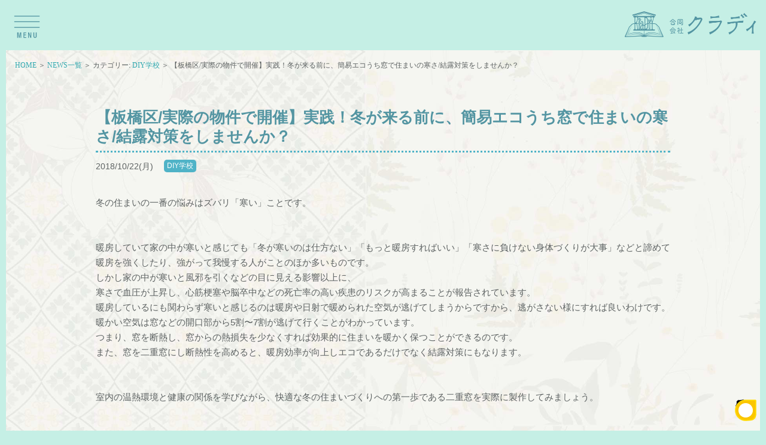

--- FILE ---
content_type: text/html; charset=UTF-8
request_url: https://kladiy.com/diy-school/2018/10/22/177/
body_size: 24727
content:
<!DOCTYPE html>
<html dir="ltr" lang="ja" prefix="og: https://ogp.me/ns#">
<head>
<!-- Global site tag (gtag.js) - Google Analytics -->
<script async src="https://www.googletagmanager.com/gtag/js?id=UA-179036347-1"></script>
<script>
  window.dataLayer = window.dataLayer || [];
  function gtag(){dataLayer.push(arguments);}
  gtag('js', new Date());

  gtag('config', 'UA-179036347-1');
</script>

<meta charset="UTF-8">
<meta name="viewport" content="width=device-width, initial-scale=1">

		<!-- All in One SEO 4.5.3.1 - aioseo.com -->
		<meta name="description" content="冬の住まいの一番の悩みはズバリ「寒い」ことです。暖房していて家の中が寒いと感じても「冬が寒いのは仕方ない」「も" />
		<meta name="robots" content="max-image-preview:large" />
		<link rel="canonical" href="https://kladiy.com/diy-school/2018/10/22/177/" />
		<meta name="generator" content="All in One SEO (AIOSEO) 4.5.3.1" />
		<meta property="og:locale" content="ja_JP" />
		<meta property="og:site_name" content="～暮らしにDIY～ 合同会社クラディ -KlaDIY- - DIYでライフスタイルをリノベーション" />
		<meta property="og:type" content="article" />
		<meta property="og:title" content="【板橋区/実際の物件で開催】実践！冬が来る前に、簡易エコうち窓で住まいの寒さ/結露対策をしませんか？ - ～暮らしにDIY～ 合同会社クラディ -KlaDIY-" />
		<meta property="og:description" content="冬の住まいの一番の悩みはズバリ「寒い」ことです。暖房していて家の中が寒いと感じても「冬が寒いのは仕方ない」「も" />
		<meta property="og:url" content="https://kladiy.com/diy-school/2018/10/22/177/" />
		<meta property="article:published_time" content="2018-10-22T00:24:00+00:00" />
		<meta property="article:modified_time" content="2020-08-04T00:25:04+00:00" />
		<meta name="twitter:card" content="summary_large_image" />
		<meta name="twitter:title" content="【板橋区/実際の物件で開催】実践！冬が来る前に、簡易エコうち窓で住まいの寒さ/結露対策をしませんか？ - ～暮らしにDIY～ 合同会社クラディ -KlaDIY-" />
		<meta name="twitter:description" content="冬の住まいの一番の悩みはズバリ「寒い」ことです。暖房していて家の中が寒いと感じても「冬が寒いのは仕方ない」「も" />
		<script type="application/ld+json" class="aioseo-schema">
			{"@context":"https:\/\/schema.org","@graph":[{"@type":"BlogPosting","@id":"https:\/\/kladiy.com\/diy-school\/2018\/10\/22\/177\/#blogposting","name":"\u3010\u677f\u6a4b\u533a\/\u5b9f\u969b\u306e\u7269\u4ef6\u3067\u958b\u50ac\u3011\u5b9f\u8df5\uff01\u51ac\u304c\u6765\u308b\u524d\u306b\u3001\u7c21\u6613\u30a8\u30b3\u3046\u3061\u7a93\u3067\u4f4f\u307e\u3044\u306e\u5bd2\u3055\/\u7d50\u9732\u5bfe\u7b56\u3092\u3057\u307e\u305b\u3093\u304b\uff1f - \uff5e\u66ae\u3089\u3057\u306bDIY\uff5e \u5408\u540c\u4f1a\u793e\u30af\u30e9\u30c7\u30a3 -KlaDIY-","headline":"\u3010\u677f\u6a4b\u533a\/\u5b9f\u969b\u306e\u7269\u4ef6\u3067\u958b\u50ac\u3011\u5b9f\u8df5\uff01\u51ac\u304c\u6765\u308b\u524d\u306b\u3001\u7c21\u6613\u30a8\u30b3\u3046\u3061\u7a93\u3067\u4f4f\u307e\u3044\u306e\u5bd2\u3055\/\u7d50\u9732\u5bfe\u7b56\u3092\u3057\u307e\u305b\u3093\u304b\uff1f","author":{"@id":"https:\/\/kladiy.com\/author\/kladiy\/#author"},"publisher":{"@id":"https:\/\/kladiy.com\/#organization"},"image":{"@type":"ImageObject","url":"https:\/\/kladiy.com\/wp-content\/uploads\/2020\/08\/cover-8egR06ZB9ZUw4YNVbV2uIWFXueeWeOUp.jpeg","width":920,"height":450},"datePublished":"2018-10-22T09:24:00+09:00","dateModified":"2020-08-04T09:25:04+09:00","inLanguage":"ja","mainEntityOfPage":{"@id":"https:\/\/kladiy.com\/diy-school\/2018\/10\/22\/177\/#webpage"},"isPartOf":{"@id":"https:\/\/kladiy.com\/diy-school\/2018\/10\/22\/177\/#webpage"},"articleSection":"DIY\u5b66\u6821"},{"@type":"BreadcrumbList","@id":"https:\/\/kladiy.com\/diy-school\/2018\/10\/22\/177\/#breadcrumblist","itemListElement":[{"@type":"ListItem","@id":"https:\/\/kladiy.com\/#listItem","position":1,"name":"\u5bb6","item":"https:\/\/kladiy.com\/","nextItem":"https:\/\/kladiy.com\/category\/diy-school\/#listItem"},{"@type":"ListItem","@id":"https:\/\/kladiy.com\/category\/diy-school\/#listItem","position":2,"name":"DIY\u5b66\u6821","item":"https:\/\/kladiy.com\/category\/diy-school\/","nextItem":"https:\/\/kladiy.com\/diy-school\/2018\/#listItem","previousItem":"https:\/\/kladiy.com\/#listItem"},{"@type":"ListItem","@id":"https:\/\/kladiy.com\/diy-school\/2018\/#listItem","position":3,"name":"2018","item":"https:\/\/kladiy.com\/diy-school\/2018\/","nextItem":"https:\/\/kladiy.com\/diy-school\/2018\/10\/#listItem","previousItem":"https:\/\/kladiy.com\/category\/diy-school\/#listItem"},{"@type":"ListItem","@id":"https:\/\/kladiy.com\/diy-school\/2018\/10\/#listItem","position":4,"name":"October","item":"https:\/\/kladiy.com\/diy-school\/2018\/10\/","nextItem":"https:\/\/kladiy.com\/diy-school\/2018\/10\/22\/#listItem","previousItem":"https:\/\/kladiy.com\/diy-school\/2018\/#listItem"},{"@type":"ListItem","@id":"https:\/\/kladiy.com\/diy-school\/2018\/10\/22\/#listItem","position":5,"name":"22","previousItem":"https:\/\/kladiy.com\/diy-school\/2018\/10\/#listItem"}]},{"@type":"Organization","@id":"https:\/\/kladiy.com\/#organization","name":"\uff5e\u66ae\u3089\u3057\u306bDIY\uff5e \u5408\u540c\u4f1a\u793e\u30af\u30e9\u30c7\u30a3 -KlaDIY-","url":"https:\/\/kladiy.com\/"},{"@type":"Person","@id":"https:\/\/kladiy.com\/author\/kladiy\/#author","url":"https:\/\/kladiy.com\/author\/kladiy\/","name":"kladiy"},{"@type":"WebPage","@id":"https:\/\/kladiy.com\/diy-school\/2018\/10\/22\/177\/#webpage","url":"https:\/\/kladiy.com\/diy-school\/2018\/10\/22\/177\/","name":"\u3010\u677f\u6a4b\u533a\/\u5b9f\u969b\u306e\u7269\u4ef6\u3067\u958b\u50ac\u3011\u5b9f\u8df5\uff01\u51ac\u304c\u6765\u308b\u524d\u306b\u3001\u7c21\u6613\u30a8\u30b3\u3046\u3061\u7a93\u3067\u4f4f\u307e\u3044\u306e\u5bd2\u3055\/\u7d50\u9732\u5bfe\u7b56\u3092\u3057\u307e\u305b\u3093\u304b\uff1f - \uff5e\u66ae\u3089\u3057\u306bDIY\uff5e \u5408\u540c\u4f1a\u793e\u30af\u30e9\u30c7\u30a3 -KlaDIY-","description":"\u51ac\u306e\u4f4f\u307e\u3044\u306e\u4e00\u756a\u306e\u60a9\u307f\u306f\u30ba\u30d0\u30ea\u300c\u5bd2\u3044\u300d\u3053\u3068\u3067\u3059\u3002\u6696\u623f\u3057\u3066\u3044\u3066\u5bb6\u306e\u4e2d\u304c\u5bd2\u3044\u3068\u611f\u3058\u3066\u3082\u300c\u51ac\u304c\u5bd2\u3044\u306e\u306f\u4ed5\u65b9\u306a\u3044\u300d\u300c\u3082","inLanguage":"ja","isPartOf":{"@id":"https:\/\/kladiy.com\/#website"},"breadcrumb":{"@id":"https:\/\/kladiy.com\/diy-school\/2018\/10\/22\/177\/#breadcrumblist"},"author":{"@id":"https:\/\/kladiy.com\/author\/kladiy\/#author"},"creator":{"@id":"https:\/\/kladiy.com\/author\/kladiy\/#author"},"image":{"@type":"ImageObject","url":"https:\/\/kladiy.com\/wp-content\/uploads\/2020\/08\/cover-8egR06ZB9ZUw4YNVbV2uIWFXueeWeOUp.jpeg","@id":"https:\/\/kladiy.com\/diy-school\/2018\/10\/22\/177\/#mainImage","width":920,"height":450},"primaryImageOfPage":{"@id":"https:\/\/kladiy.com\/diy-school\/2018\/10\/22\/177\/#mainImage"},"datePublished":"2018-10-22T09:24:00+09:00","dateModified":"2020-08-04T09:25:04+09:00"},{"@type":"WebSite","@id":"https:\/\/kladiy.com\/#website","url":"https:\/\/kladiy.com\/","name":"\uff5e\u66ae\u3089\u3057\u306bDIY\uff5e \u5408\u540c\u4f1a\u793e\u30af\u30e9\u30c7\u30a3 -KlaDIY-","description":"DIY\u3067\u30e9\u30a4\u30d5\u30b9\u30bf\u30a4\u30eb\u3092\u30ea\u30ce\u30d9\u30fc\u30b7\u30e7\u30f3","inLanguage":"ja","publisher":{"@id":"https:\/\/kladiy.com\/#organization"}}]}
		</script>
		<!-- All in One SEO -->


	<!-- This site is optimized with the Yoast SEO plugin v19.7.1 - https://yoast.com/wordpress/plugins/seo/ -->
	<title>【板橋区/実際の物件で開催】実践！冬が来る前に、簡易エコうち窓で住まいの寒さ/結露対策をしませんか？ - ～暮らしにDIY～ 合同会社クラディ -KlaDIY-</title>
	<link rel="canonical" href="https://kladiy.com/diy-school/2018/10/22/177/" />
	<meta property="og:locale" content="ja_JP" />
	<meta property="og:type" content="article" />
	<meta property="og:title" content="【板橋区/実際の物件で開催】実践！冬が来る前に、簡易エコうち窓で住まいの寒さ/結露対策をしませんか？ - ～暮らしにDIY～ 合同会社クラディ -KlaDIY-" />
	<meta property="og:description" content="冬の住まいの一番の悩みはズバリ「寒い」ことです。暖房していて家の中が寒いと感じても「冬が寒いのは仕方ない」「もっと暖房すればいい」「寒さに負けない身体づくりが大事」などと諦めて暖房を強くしたり、強がって我慢する人がことの..." />
	<meta property="og:url" content="https://kladiy.com/diy-school/2018/10/22/177/" />
	<meta property="og:site_name" content="～暮らしにDIY～ 合同会社クラディ -KlaDIY-" />
	<meta property="article:published_time" content="2018-10-22T00:24:00+00:00" />
	<meta property="article:modified_time" content="2020-08-04T00:25:04+00:00" />
	<meta property="og:image" content="https://kladiy.com/wp-content/uploads/2020/08/cover-8egR06ZB9ZUw4YNVbV2uIWFXueeWeOUp.jpeg" />
	<meta property="og:image:width" content="920" />
	<meta property="og:image:height" content="450" />
	<meta property="og:image:type" content="image/jpeg" />
	<meta name="author" content="kladiy" />
	<meta name="twitter:card" content="summary_large_image" />
	<meta name="twitter:label1" content="執筆者" />
	<meta name="twitter:data1" content="kladiy" />
	<script type="application/ld+json" class="yoast-schema-graph">{"@context":"https://schema.org","@graph":[{"@type":"WebPage","@id":"https://kladiy.com/diy-school/2018/10/22/177/","url":"https://kladiy.com/diy-school/2018/10/22/177/","name":"【板橋区/実際の物件で開催】実践！冬が来る前に、簡易エコうち窓で住まいの寒さ/結露対策をしませんか？ - ～暮らしにDIY～ 合同会社クラディ -KlaDIY-","isPartOf":{"@id":"https://kladiy.com/#website"},"primaryImageOfPage":{"@id":"https://kladiy.com/diy-school/2018/10/22/177/#primaryimage"},"image":{"@id":"https://kladiy.com/diy-school/2018/10/22/177/#primaryimage"},"thumbnailUrl":"https://kladiy.com/wp-content/uploads/2020/08/cover-8egR06ZB9ZUw4YNVbV2uIWFXueeWeOUp.jpeg","datePublished":"2018-10-22T00:24:00+00:00","dateModified":"2020-08-04T00:25:04+00:00","author":{"@id":"https://kladiy.com/#/schema/person/00784ad3feab44687c4bacf9d9a33de5"},"breadcrumb":{"@id":"https://kladiy.com/diy-school/2018/10/22/177/#breadcrumb"},"inLanguage":"ja","potentialAction":[{"@type":"ReadAction","target":["https://kladiy.com/diy-school/2018/10/22/177/"]}]},{"@type":"ImageObject","inLanguage":"ja","@id":"https://kladiy.com/diy-school/2018/10/22/177/#primaryimage","url":"https://kladiy.com/wp-content/uploads/2020/08/cover-8egR06ZB9ZUw4YNVbV2uIWFXueeWeOUp.jpeg","contentUrl":"https://kladiy.com/wp-content/uploads/2020/08/cover-8egR06ZB9ZUw4YNVbV2uIWFXueeWeOUp.jpeg","width":920,"height":450},{"@type":"BreadcrumbList","@id":"https://kladiy.com/diy-school/2018/10/22/177/#breadcrumb","itemListElement":[{"@type":"ListItem","position":1,"name":"ホーム","item":"https://kladiy.com/"},{"@type":"ListItem","position":2,"name":"【板橋区/実際の物件で開催】実践！冬が来る前に、簡易エコうち窓で住まいの寒さ/結露対策をしませんか？"}]},{"@type":"WebSite","@id":"https://kladiy.com/#website","url":"https://kladiy.com/","name":"～暮らしにDIY～ 合同会社クラディ -KlaDIY-","description":"DIYでライフスタイルをリノベーション","potentialAction":[{"@type":"SearchAction","target":{"@type":"EntryPoint","urlTemplate":"https://kladiy.com/?s={search_term_string}"},"query-input":"required name=search_term_string"}],"inLanguage":"ja"},{"@type":"Person","@id":"https://kladiy.com/#/schema/person/00784ad3feab44687c4bacf9d9a33de5","name":"kladiy","sameAs":["https://kladiy.com"],"url":"https://kladiy.com/author/kladiy/"}]}</script>
	<!-- / Yoast SEO plugin. -->


<link rel='dns-prefetch' href='//static.addtoany.com' />
<link rel='dns-prefetch' href='//s.w.org' />
<link rel="alternate" type="application/rss+xml" title="～暮らしにDIY～ 合同会社クラディ -KlaDIY- &raquo; フィード" href="https://kladiy.com/feed/" />
<link rel="alternate" type="application/rss+xml" title="～暮らしにDIY～ 合同会社クラディ -KlaDIY- &raquo; コメントフィード" href="https://kladiy.com/comments/feed/" />
<link rel="alternate" type="application/rss+xml" title="～暮らしにDIY～ 合同会社クラディ -KlaDIY- &raquo; 【板橋区/実際の物件で開催】実践！冬が来る前に、簡易エコうち窓で住まいの寒さ/結露対策をしませんか？ のコメントのフィード" href="https://kladiy.com/diy-school/2018/10/22/177/feed/" />
		<!-- This site uses the Google Analytics by MonsterInsights plugin v9.9.0 - Using Analytics tracking - https://www.monsterinsights.com/ -->
							<script src="//www.googletagmanager.com/gtag/js?id=G-6C52XSN6NW"  data-cfasync="false" data-wpfc-render="false" type="text/javascript" async></script>
			<script data-cfasync="false" data-wpfc-render="false" type="text/javascript">
				var mi_version = '9.9.0';
				var mi_track_user = true;
				var mi_no_track_reason = '';
								var MonsterInsightsDefaultLocations = {"page_location":"https:\/\/kladiy.com\/diy-school\/2018\/10\/22\/177\/"};
								if ( typeof MonsterInsightsPrivacyGuardFilter === 'function' ) {
					var MonsterInsightsLocations = (typeof MonsterInsightsExcludeQuery === 'object') ? MonsterInsightsPrivacyGuardFilter( MonsterInsightsExcludeQuery ) : MonsterInsightsPrivacyGuardFilter( MonsterInsightsDefaultLocations );
				} else {
					var MonsterInsightsLocations = (typeof MonsterInsightsExcludeQuery === 'object') ? MonsterInsightsExcludeQuery : MonsterInsightsDefaultLocations;
				}

								var disableStrs = [
										'ga-disable-G-6C52XSN6NW',
									];

				/* Function to detect opted out users */
				function __gtagTrackerIsOptedOut() {
					for (var index = 0; index < disableStrs.length; index++) {
						if (document.cookie.indexOf(disableStrs[index] + '=true') > -1) {
							return true;
						}
					}

					return false;
				}

				/* Disable tracking if the opt-out cookie exists. */
				if (__gtagTrackerIsOptedOut()) {
					for (var index = 0; index < disableStrs.length; index++) {
						window[disableStrs[index]] = true;
					}
				}

				/* Opt-out function */
				function __gtagTrackerOptout() {
					for (var index = 0; index < disableStrs.length; index++) {
						document.cookie = disableStrs[index] + '=true; expires=Thu, 31 Dec 2099 23:59:59 UTC; path=/';
						window[disableStrs[index]] = true;
					}
				}

				if ('undefined' === typeof gaOptout) {
					function gaOptout() {
						__gtagTrackerOptout();
					}
				}
								window.dataLayer = window.dataLayer || [];

				window.MonsterInsightsDualTracker = {
					helpers: {},
					trackers: {},
				};
				if (mi_track_user) {
					function __gtagDataLayer() {
						dataLayer.push(arguments);
					}

					function __gtagTracker(type, name, parameters) {
						if (!parameters) {
							parameters = {};
						}

						if (parameters.send_to) {
							__gtagDataLayer.apply(null, arguments);
							return;
						}

						if (type === 'event') {
														parameters.send_to = monsterinsights_frontend.v4_id;
							var hookName = name;
							if (typeof parameters['event_category'] !== 'undefined') {
								hookName = parameters['event_category'] + ':' + name;
							}

							if (typeof MonsterInsightsDualTracker.trackers[hookName] !== 'undefined') {
								MonsterInsightsDualTracker.trackers[hookName](parameters);
							} else {
								__gtagDataLayer('event', name, parameters);
							}
							
						} else {
							__gtagDataLayer.apply(null, arguments);
						}
					}

					__gtagTracker('js', new Date());
					__gtagTracker('set', {
						'developer_id.dZGIzZG': true,
											});
					if ( MonsterInsightsLocations.page_location ) {
						__gtagTracker('set', MonsterInsightsLocations);
					}
										__gtagTracker('config', 'G-6C52XSN6NW', {"forceSSL":"true","link_attribution":"true"} );
										window.gtag = __gtagTracker;										(function () {
						/* https://developers.google.com/analytics/devguides/collection/analyticsjs/ */
						/* ga and __gaTracker compatibility shim. */
						var noopfn = function () {
							return null;
						};
						var newtracker = function () {
							return new Tracker();
						};
						var Tracker = function () {
							return null;
						};
						var p = Tracker.prototype;
						p.get = noopfn;
						p.set = noopfn;
						p.send = function () {
							var args = Array.prototype.slice.call(arguments);
							args.unshift('send');
							__gaTracker.apply(null, args);
						};
						var __gaTracker = function () {
							var len = arguments.length;
							if (len === 0) {
								return;
							}
							var f = arguments[len - 1];
							if (typeof f !== 'object' || f === null || typeof f.hitCallback !== 'function') {
								if ('send' === arguments[0]) {
									var hitConverted, hitObject = false, action;
									if ('event' === arguments[1]) {
										if ('undefined' !== typeof arguments[3]) {
											hitObject = {
												'eventAction': arguments[3],
												'eventCategory': arguments[2],
												'eventLabel': arguments[4],
												'value': arguments[5] ? arguments[5] : 1,
											}
										}
									}
									if ('pageview' === arguments[1]) {
										if ('undefined' !== typeof arguments[2]) {
											hitObject = {
												'eventAction': 'page_view',
												'page_path': arguments[2],
											}
										}
									}
									if (typeof arguments[2] === 'object') {
										hitObject = arguments[2];
									}
									if (typeof arguments[5] === 'object') {
										Object.assign(hitObject, arguments[5]);
									}
									if ('undefined' !== typeof arguments[1].hitType) {
										hitObject = arguments[1];
										if ('pageview' === hitObject.hitType) {
											hitObject.eventAction = 'page_view';
										}
									}
									if (hitObject) {
										action = 'timing' === arguments[1].hitType ? 'timing_complete' : hitObject.eventAction;
										hitConverted = mapArgs(hitObject);
										__gtagTracker('event', action, hitConverted);
									}
								}
								return;
							}

							function mapArgs(args) {
								var arg, hit = {};
								var gaMap = {
									'eventCategory': 'event_category',
									'eventAction': 'event_action',
									'eventLabel': 'event_label',
									'eventValue': 'event_value',
									'nonInteraction': 'non_interaction',
									'timingCategory': 'event_category',
									'timingVar': 'name',
									'timingValue': 'value',
									'timingLabel': 'event_label',
									'page': 'page_path',
									'location': 'page_location',
									'title': 'page_title',
									'referrer' : 'page_referrer',
								};
								for (arg in args) {
																		if (!(!args.hasOwnProperty(arg) || !gaMap.hasOwnProperty(arg))) {
										hit[gaMap[arg]] = args[arg];
									} else {
										hit[arg] = args[arg];
									}
								}
								return hit;
							}

							try {
								f.hitCallback();
							} catch (ex) {
							}
						};
						__gaTracker.create = newtracker;
						__gaTracker.getByName = newtracker;
						__gaTracker.getAll = function () {
							return [];
						};
						__gaTracker.remove = noopfn;
						__gaTracker.loaded = true;
						window['__gaTracker'] = __gaTracker;
					})();
									} else {
										console.log("");
					(function () {
						function __gtagTracker() {
							return null;
						}

						window['__gtagTracker'] = __gtagTracker;
						window['gtag'] = __gtagTracker;
					})();
									}
			</script>
			
							<!-- / Google Analytics by MonsterInsights -->
		<script type="text/javascript">
window._wpemojiSettings = {"baseUrl":"https:\/\/s.w.org\/images\/core\/emoji\/14.0.0\/72x72\/","ext":".png","svgUrl":"https:\/\/s.w.org\/images\/core\/emoji\/14.0.0\/svg\/","svgExt":".svg","source":{"concatemoji":"https:\/\/kladiy.com\/wp-includes\/js\/wp-emoji-release.min.js?ver=6.0.11"}};
/*! This file is auto-generated */
!function(e,a,t){var n,r,o,i=a.createElement("canvas"),p=i.getContext&&i.getContext("2d");function s(e,t){var a=String.fromCharCode,e=(p.clearRect(0,0,i.width,i.height),p.fillText(a.apply(this,e),0,0),i.toDataURL());return p.clearRect(0,0,i.width,i.height),p.fillText(a.apply(this,t),0,0),e===i.toDataURL()}function c(e){var t=a.createElement("script");t.src=e,t.defer=t.type="text/javascript",a.getElementsByTagName("head")[0].appendChild(t)}for(o=Array("flag","emoji"),t.supports={everything:!0,everythingExceptFlag:!0},r=0;r<o.length;r++)t.supports[o[r]]=function(e){if(!p||!p.fillText)return!1;switch(p.textBaseline="top",p.font="600 32px Arial",e){case"flag":return s([127987,65039,8205,9895,65039],[127987,65039,8203,9895,65039])?!1:!s([55356,56826,55356,56819],[55356,56826,8203,55356,56819])&&!s([55356,57332,56128,56423,56128,56418,56128,56421,56128,56430,56128,56423,56128,56447],[55356,57332,8203,56128,56423,8203,56128,56418,8203,56128,56421,8203,56128,56430,8203,56128,56423,8203,56128,56447]);case"emoji":return!s([129777,127995,8205,129778,127999],[129777,127995,8203,129778,127999])}return!1}(o[r]),t.supports.everything=t.supports.everything&&t.supports[o[r]],"flag"!==o[r]&&(t.supports.everythingExceptFlag=t.supports.everythingExceptFlag&&t.supports[o[r]]);t.supports.everythingExceptFlag=t.supports.everythingExceptFlag&&!t.supports.flag,t.DOMReady=!1,t.readyCallback=function(){t.DOMReady=!0},t.supports.everything||(n=function(){t.readyCallback()},a.addEventListener?(a.addEventListener("DOMContentLoaded",n,!1),e.addEventListener("load",n,!1)):(e.attachEvent("onload",n),a.attachEvent("onreadystatechange",function(){"complete"===a.readyState&&t.readyCallback()})),(e=t.source||{}).concatemoji?c(e.concatemoji):e.wpemoji&&e.twemoji&&(c(e.twemoji),c(e.wpemoji)))}(window,document,window._wpemojiSettings);
</script>
<style type="text/css">
img.wp-smiley,
img.emoji {
	display: inline !important;
	border: none !important;
	box-shadow: none !important;
	height: 1em !important;
	width: 1em !important;
	margin: 0 0.07em !important;
	vertical-align: -0.1em !important;
	background: none !important;
	padding: 0 !important;
}
</style>
	<link rel='stylesheet' id='eo-leaflet.js-css'  href='https://kladiy.com/wp-content/plugins/event-organiser/lib/leaflet/leaflet.min.css?ver=1.4.0' type='text/css' media='all' />
<style id='eo-leaflet.js-inline-css' type='text/css'>
.leaflet-popup-close-button{box-shadow:none!important;}
</style>
<link rel='stylesheet' id='sbi_styles-css'  href='https://kladiy.com/wp-content/plugins/instagram-feed/css/sbi-styles.min.css?ver=6.0.7' type='text/css' media='all' />
<link rel='stylesheet' id='wp-block-library-css'  href='https://kladiy.com/wp-includes/css/dist/block-library/style.min.css?ver=6.0.11' type='text/css' media='all' />
<style id='global-styles-inline-css' type='text/css'>
body{--wp--preset--color--black: #000000;--wp--preset--color--cyan-bluish-gray: #abb8c3;--wp--preset--color--white: #ffffff;--wp--preset--color--pale-pink: #f78da7;--wp--preset--color--vivid-red: #cf2e2e;--wp--preset--color--luminous-vivid-orange: #ff6900;--wp--preset--color--luminous-vivid-amber: #fcb900;--wp--preset--color--light-green-cyan: #7bdcb5;--wp--preset--color--vivid-green-cyan: #00d084;--wp--preset--color--pale-cyan-blue: #8ed1fc;--wp--preset--color--vivid-cyan-blue: #0693e3;--wp--preset--color--vivid-purple: #9b51e0;--wp--preset--gradient--vivid-cyan-blue-to-vivid-purple: linear-gradient(135deg,rgba(6,147,227,1) 0%,rgb(155,81,224) 100%);--wp--preset--gradient--light-green-cyan-to-vivid-green-cyan: linear-gradient(135deg,rgb(122,220,180) 0%,rgb(0,208,130) 100%);--wp--preset--gradient--luminous-vivid-amber-to-luminous-vivid-orange: linear-gradient(135deg,rgba(252,185,0,1) 0%,rgba(255,105,0,1) 100%);--wp--preset--gradient--luminous-vivid-orange-to-vivid-red: linear-gradient(135deg,rgba(255,105,0,1) 0%,rgb(207,46,46) 100%);--wp--preset--gradient--very-light-gray-to-cyan-bluish-gray: linear-gradient(135deg,rgb(238,238,238) 0%,rgb(169,184,195) 100%);--wp--preset--gradient--cool-to-warm-spectrum: linear-gradient(135deg,rgb(74,234,220) 0%,rgb(151,120,209) 20%,rgb(207,42,186) 40%,rgb(238,44,130) 60%,rgb(251,105,98) 80%,rgb(254,248,76) 100%);--wp--preset--gradient--blush-light-purple: linear-gradient(135deg,rgb(255,206,236) 0%,rgb(152,150,240) 100%);--wp--preset--gradient--blush-bordeaux: linear-gradient(135deg,rgb(254,205,165) 0%,rgb(254,45,45) 50%,rgb(107,0,62) 100%);--wp--preset--gradient--luminous-dusk: linear-gradient(135deg,rgb(255,203,112) 0%,rgb(199,81,192) 50%,rgb(65,88,208) 100%);--wp--preset--gradient--pale-ocean: linear-gradient(135deg,rgb(255,245,203) 0%,rgb(182,227,212) 50%,rgb(51,167,181) 100%);--wp--preset--gradient--electric-grass: linear-gradient(135deg,rgb(202,248,128) 0%,rgb(113,206,126) 100%);--wp--preset--gradient--midnight: linear-gradient(135deg,rgb(2,3,129) 0%,rgb(40,116,252) 100%);--wp--preset--duotone--dark-grayscale: url('#wp-duotone-dark-grayscale');--wp--preset--duotone--grayscale: url('#wp-duotone-grayscale');--wp--preset--duotone--purple-yellow: url('#wp-duotone-purple-yellow');--wp--preset--duotone--blue-red: url('#wp-duotone-blue-red');--wp--preset--duotone--midnight: url('#wp-duotone-midnight');--wp--preset--duotone--magenta-yellow: url('#wp-duotone-magenta-yellow');--wp--preset--duotone--purple-green: url('#wp-duotone-purple-green');--wp--preset--duotone--blue-orange: url('#wp-duotone-blue-orange');--wp--preset--font-size--small: 13px;--wp--preset--font-size--medium: 20px;--wp--preset--font-size--large: 36px;--wp--preset--font-size--x-large: 42px;}.has-black-color{color: var(--wp--preset--color--black) !important;}.has-cyan-bluish-gray-color{color: var(--wp--preset--color--cyan-bluish-gray) !important;}.has-white-color{color: var(--wp--preset--color--white) !important;}.has-pale-pink-color{color: var(--wp--preset--color--pale-pink) !important;}.has-vivid-red-color{color: var(--wp--preset--color--vivid-red) !important;}.has-luminous-vivid-orange-color{color: var(--wp--preset--color--luminous-vivid-orange) !important;}.has-luminous-vivid-amber-color{color: var(--wp--preset--color--luminous-vivid-amber) !important;}.has-light-green-cyan-color{color: var(--wp--preset--color--light-green-cyan) !important;}.has-vivid-green-cyan-color{color: var(--wp--preset--color--vivid-green-cyan) !important;}.has-pale-cyan-blue-color{color: var(--wp--preset--color--pale-cyan-blue) !important;}.has-vivid-cyan-blue-color{color: var(--wp--preset--color--vivid-cyan-blue) !important;}.has-vivid-purple-color{color: var(--wp--preset--color--vivid-purple) !important;}.has-black-background-color{background-color: var(--wp--preset--color--black) !important;}.has-cyan-bluish-gray-background-color{background-color: var(--wp--preset--color--cyan-bluish-gray) !important;}.has-white-background-color{background-color: var(--wp--preset--color--white) !important;}.has-pale-pink-background-color{background-color: var(--wp--preset--color--pale-pink) !important;}.has-vivid-red-background-color{background-color: var(--wp--preset--color--vivid-red) !important;}.has-luminous-vivid-orange-background-color{background-color: var(--wp--preset--color--luminous-vivid-orange) !important;}.has-luminous-vivid-amber-background-color{background-color: var(--wp--preset--color--luminous-vivid-amber) !important;}.has-light-green-cyan-background-color{background-color: var(--wp--preset--color--light-green-cyan) !important;}.has-vivid-green-cyan-background-color{background-color: var(--wp--preset--color--vivid-green-cyan) !important;}.has-pale-cyan-blue-background-color{background-color: var(--wp--preset--color--pale-cyan-blue) !important;}.has-vivid-cyan-blue-background-color{background-color: var(--wp--preset--color--vivid-cyan-blue) !important;}.has-vivid-purple-background-color{background-color: var(--wp--preset--color--vivid-purple) !important;}.has-black-border-color{border-color: var(--wp--preset--color--black) !important;}.has-cyan-bluish-gray-border-color{border-color: var(--wp--preset--color--cyan-bluish-gray) !important;}.has-white-border-color{border-color: var(--wp--preset--color--white) !important;}.has-pale-pink-border-color{border-color: var(--wp--preset--color--pale-pink) !important;}.has-vivid-red-border-color{border-color: var(--wp--preset--color--vivid-red) !important;}.has-luminous-vivid-orange-border-color{border-color: var(--wp--preset--color--luminous-vivid-orange) !important;}.has-luminous-vivid-amber-border-color{border-color: var(--wp--preset--color--luminous-vivid-amber) !important;}.has-light-green-cyan-border-color{border-color: var(--wp--preset--color--light-green-cyan) !important;}.has-vivid-green-cyan-border-color{border-color: var(--wp--preset--color--vivid-green-cyan) !important;}.has-pale-cyan-blue-border-color{border-color: var(--wp--preset--color--pale-cyan-blue) !important;}.has-vivid-cyan-blue-border-color{border-color: var(--wp--preset--color--vivid-cyan-blue) !important;}.has-vivid-purple-border-color{border-color: var(--wp--preset--color--vivid-purple) !important;}.has-vivid-cyan-blue-to-vivid-purple-gradient-background{background: var(--wp--preset--gradient--vivid-cyan-blue-to-vivid-purple) !important;}.has-light-green-cyan-to-vivid-green-cyan-gradient-background{background: var(--wp--preset--gradient--light-green-cyan-to-vivid-green-cyan) !important;}.has-luminous-vivid-amber-to-luminous-vivid-orange-gradient-background{background: var(--wp--preset--gradient--luminous-vivid-amber-to-luminous-vivid-orange) !important;}.has-luminous-vivid-orange-to-vivid-red-gradient-background{background: var(--wp--preset--gradient--luminous-vivid-orange-to-vivid-red) !important;}.has-very-light-gray-to-cyan-bluish-gray-gradient-background{background: var(--wp--preset--gradient--very-light-gray-to-cyan-bluish-gray) !important;}.has-cool-to-warm-spectrum-gradient-background{background: var(--wp--preset--gradient--cool-to-warm-spectrum) !important;}.has-blush-light-purple-gradient-background{background: var(--wp--preset--gradient--blush-light-purple) !important;}.has-blush-bordeaux-gradient-background{background: var(--wp--preset--gradient--blush-bordeaux) !important;}.has-luminous-dusk-gradient-background{background: var(--wp--preset--gradient--luminous-dusk) !important;}.has-pale-ocean-gradient-background{background: var(--wp--preset--gradient--pale-ocean) !important;}.has-electric-grass-gradient-background{background: var(--wp--preset--gradient--electric-grass) !important;}.has-midnight-gradient-background{background: var(--wp--preset--gradient--midnight) !important;}.has-small-font-size{font-size: var(--wp--preset--font-size--small) !important;}.has-medium-font-size{font-size: var(--wp--preset--font-size--medium) !important;}.has-large-font-size{font-size: var(--wp--preset--font-size--large) !important;}.has-x-large-font-size{font-size: var(--wp--preset--font-size--x-large) !important;}
</style>
<link rel='stylesheet' id='contact-form-7-css'  href='https://kladiy.com/wp-content/plugins/contact-form-7/includes/css/styles.css?ver=5.6.3' type='text/css' media='all' />
<link rel='stylesheet' id='wpcf7-redirect-script-frontend-css'  href='https://kladiy.com/wp-content/plugins/wpcf7-redirect/build/css/wpcf7-redirect-frontend.min.css?ver=6.0.11' type='text/css' media='all' />
<link rel='stylesheet' id='wp-pagenavi-css'  href='https://kladiy.com/wp-content/plugins/wp-pagenavi/pagenavi-css.css?ver=2.70' type='text/css' media='all' />
<link rel='stylesheet' id='genericons-css'  href='https://kladiy.com/wp-content/themes/write/genericons/genericons.css?ver=3.4.1' type='text/css' media='all' />
<link rel='stylesheet' id='normalize-css'  href='https://kladiy.com/wp-content/themes/write/css/normalize.css?ver=8.0.0' type='text/css' media='all' />
<link rel='stylesheet' id='write-style-css'  href='https://kladiy.com/wp-content/themes/kladiy/style.css?ver=2.1.2' type='text/css' media='all' />
<link rel='stylesheet' id='write-style-ja-css'  href='https://kladiy.com/wp-content/themes/write/css/ja.css' type='text/css' media='all' />
<link rel='stylesheet' id='drawer-style-css'  href='https://kladiy.com/wp-content/themes/write/css/drawer.css?ver=3.2.2' type='text/css' media='screen and (max-width: 782px)' />
<link rel='stylesheet' id='fancybox-css'  href='https://kladiy.com/wp-content/plugins/easy-fancybox/css/jquery.fancybox.min.css?ver=1.3.24' type='text/css' media='screen' />
<link rel='stylesheet' id='addtoany-css'  href='https://kladiy.com/wp-content/plugins/add-to-any/addtoany.min.css?ver=1.16' type='text/css' media='all' />
<link rel='stylesheet' id='cf7cf-style-css'  href='https://kladiy.com/wp-content/plugins/cf7-conditional-fields/style.css?ver=2.2.6' type='text/css' media='all' />
<script type='text/javascript' src='https://kladiy.com/wp-content/plugins/google-analytics-for-wordpress/assets/js/frontend-gtag.min.js?ver=9.9.0' id='monsterinsights-frontend-script-js'></script>
<script data-cfasync="false" data-wpfc-render="false" type="text/javascript" id='monsterinsights-frontend-script-js-extra'>/* <![CDATA[ */
var monsterinsights_frontend = {"js_events_tracking":"true","download_extensions":"doc,pdf,ppt,zip,xls,docx,pptx,xlsx","inbound_paths":"[{\"path\":\"\\\/go\\\/\",\"label\":\"affiliate\"},{\"path\":\"\\\/recommend\\\/\",\"label\":\"affiliate\"}]","home_url":"https:\/\/kladiy.com","hash_tracking":"false","v4_id":"G-6C52XSN6NW"};/* ]]> */
</script>
<script type='text/javascript' id='addtoany-core-js-before'>
window.a2a_config=window.a2a_config||{};a2a_config.callbacks=[];a2a_config.overlays=[];a2a_config.templates={};a2a_localize = {
	Share: "共有",
	Save: "ブックマーク",
	Subscribe: "購読",
	Email: "メール",
	Bookmark: "ブックマーク",
	ShowAll: "すべて表示する",
	ShowLess: "小さく表示する",
	FindServices: "サービスを探す",
	FindAnyServiceToAddTo: "追加するサービスを今すぐ探す",
	PoweredBy: "Powered by",
	ShareViaEmail: "メールでシェアする",
	SubscribeViaEmail: "メールで購読する",
	BookmarkInYourBrowser: "ブラウザにブックマーク",
	BookmarkInstructions: "このページをブックマークするには、 Ctrl+D または \u2318+D を押下。",
	AddToYourFavorites: "お気に入りに追加",
	SendFromWebOrProgram: "任意のメールアドレスまたはメールプログラムから送信",
	EmailProgram: "メールプログラム",
	More: "詳細&#8230;",
	ThanksForSharing: "共有ありがとうございます !",
	ThanksForFollowing: "フォローありがとうございます !"
};
</script>
<script type='text/javascript' async src='https://static.addtoany.com/menu/page.js' id='addtoany-core-js'></script>
<script type='text/javascript' src='https://kladiy.com/wp-includes/js/jquery/jquery.min.js?ver=3.6.0' id='jquery-core-js'></script>
<script type='text/javascript' src='https://kladiy.com/wp-includes/js/jquery/jquery-migrate.min.js?ver=3.3.2' id='jquery-migrate-js'></script>
<script type='text/javascript' async src='https://kladiy.com/wp-content/plugins/add-to-any/addtoany.min.js?ver=1.1' id='addtoany-jquery-js'></script>
<script type='text/javascript' src='https://kladiy.com/wp-content/themes/write/js/iscroll.js?ver=5.2.0' id='iscroll-js'></script>
<script type='text/javascript' src='https://kladiy.com/wp-content/themes/write/js/drawer.js?ver=3.2.2' id='drawer-js'></script>
<link rel="https://api.w.org/" href="https://kladiy.com/wp-json/" /><link rel="alternate" type="application/json" href="https://kladiy.com/wp-json/wp/v2/posts/177" /><link rel="EditURI" type="application/rsd+xml" title="RSD" href="https://kladiy.com/xmlrpc.php?rsd" />
<link rel="wlwmanifest" type="application/wlwmanifest+xml" href="https://kladiy.com/wp-includes/wlwmanifest.xml" /> 
<meta name="generator" content="WordPress 6.0.11" />
<link rel='shortlink' href='https://kladiy.com/?p=177' />
<link rel="alternate" type="application/json+oembed" href="https://kladiy.com/wp-json/oembed/1.0/embed?url=https%3A%2F%2Fkladiy.com%2Fdiy-school%2F2018%2F10%2F22%2F177%2F" />
<link rel="alternate" type="text/xml+oembed" href="https://kladiy.com/wp-json/oembed/1.0/embed?url=https%3A%2F%2Fkladiy.com%2Fdiy-school%2F2018%2F10%2F22%2F177%2F&#038;format=xml" />
	<style type="text/css">
		/* Colors */
				
			</style>
	<link rel="pingback" href="https://kladiy.com/xmlrpc.php">
<style id="wpforms-css-vars-root">
				:root {
					--wpforms-field-border-radius: 3px;
--wpforms-field-background-color: #ffffff;
--wpforms-field-border-color: rgba( 0, 0, 0, 0.25 );
--wpforms-field-text-color: rgba( 0, 0, 0, 0.7 );
--wpforms-label-color: rgba( 0, 0, 0, 0.85 );
--wpforms-label-sublabel-color: rgba( 0, 0, 0, 0.55 );
--wpforms-label-error-color: #d63637;
--wpforms-button-border-radius: 3px;
--wpforms-button-background-color: #066aab;
--wpforms-button-text-color: #ffffff;
--wpforms-field-size-input-height: 43px;
--wpforms-field-size-input-spacing: 15px;
--wpforms-field-size-font-size: 16px;
--wpforms-field-size-line-height: 19px;
--wpforms-field-size-padding-h: 14px;
--wpforms-field-size-checkbox-size: 16px;
--wpforms-field-size-sublabel-spacing: 5px;
--wpforms-field-size-icon-size: 1;
--wpforms-label-size-font-size: 16px;
--wpforms-label-size-line-height: 19px;
--wpforms-label-size-sublabel-font-size: 14px;
--wpforms-label-size-sublabel-line-height: 17px;
--wpforms-button-size-font-size: 17px;
--wpforms-button-size-height: 41px;
--wpforms-button-size-padding-h: 15px;
--wpforms-button-size-margin-top: 10px;

				}
			</style>
<link href="https://kladiy.com/wp-content/themes/kladiy/css/kladiy.css?605158487" rel="stylesheet" type="text/css">
<script src="https://code.jquery.com/jquery-3.2.1.min.js"></script>
<script type="text/javascript" src="https://kladiy.com/wp-content/themes/kladiy/js/jquery.easing.1.3.js"></script>

<link href="https://kladiy.com/wp-content/themes/kladiy/js/slick/slick-theme.css" rel="stylesheet" type="text/css">
<link href="https://kladiy.com/wp-content/themes/kladiy/js/slick/slick.css" rel="stylesheet" type="text/css">
<script type="text/javascript" src="https://kladiy.com/wp-content/themes/kladiy/js/slick/slick.min.js"></script>

<script type="text/javascript" src="https://kladiy.com/wp-content/themes/kladiy/js/menu.js"></script>
<script type="text/javascript" src="https://kladiy.com/wp-content/themes/kladiy/js/pagenavilink.js"></script>

</head>

<body class="post-template-default single single-post postid-177 single-format-standard drawer header-side footer-side large-thumbnail footer-0">
<div id="menu_cover">
<div id="menu_left">
<div class="mainlogosns"><img src="https://kladiy.com/wp-content/themes/kladiy/img/common/aa_logo.jpg" alt="" width="1" height="1" /></div>
<div id="menu_header_close">
<svg xmlns="http://www.w3.org/2000/svg" viewBox="0 0 90 90" >
<g>
	<path class="st_gr" d="M25.1,68.4c-0.1,0.7-0.3,4.1-3.9,4.1c-3.8,0-4.2-3.5-4.2-7c0-4.2,1.2-6.9,4.3-6.9c3.5,0,3.7,3.1,3.8,4.1H23
		c0-0.5-0.1-2.3-1.7-2.3c-1.7,0-2.1,2.2-2.1,5.2c0,2.7,0.3,5.2,2,5.2c1.6,0,1.7-1.7,1.8-2.3H25.1z"/>
	<path class="st_gr" d="M29.8,58.7h2.1v11.7h4.7l-0.2,1.8h-6.6V58.7z"/>
	<path class="st_gr" d="M48.9,65.4c0,4.8-1.3,7.1-4.3,7.1c-2.9,0-4.2-2.2-4.2-7.1c0-4.8,1.6-6.9,4.3-6.9
		C47.6,58.5,48.9,60.7,48.9,65.4z M42.6,65.3c0,3.4,0.6,5.4,2.1,5.4c1.6,0,2.1-1.8,2.1-5.4c0-3.4-0.6-5.1-2.1-5.1
		C43.1,60.3,42.6,62.1,42.6,65.3z"/>
	<path class="st_gr" d="M55.3,68.5c0.1,1.2,0.6,2.2,2,2.2c1.3,0,1.8-0.8,1.8-2c0-1.2-0.6-1.9-2.3-2.7c-2.3-1.1-3.2-2-3.2-4
		c0-2.1,1.3-3.6,3.7-3.6c2.9,0,3.6,2,3.7,3.7h-2.1c-0.1-0.7-0.3-2-1.7-2c-1.1,0-1.5,0.7-1.5,1.7c0,1.1,0.5,1.6,2.1,2.4
		c2.4,1.1,3.4,2.2,3.4,4.4c0,2.1-1.3,3.8-4,3.8c-3,0-3.9-1.9-4-3.9H55.3z"/>
	<path class="st_gr" d="M72.5,66.1h-4.4v4.4H73l-0.3,1.8H66V58.7h6.7v1.9h-4.6v3.7h4.4V66.1z"/>
</g>
<polygon class="st_gr" points="76.5,17.3 13.8,47.7 13.1,46.1 75.9,15.7 "/>
<polygon class="st_gr" points="76.2,47.7 13.4,17.3 14.1,15.7 76.9,46.1 "/>
</svg>

</div>
<div class="menu_icon"> <a href="https://kladiy.com">
<svg xmlns="http://www.w3.org/2000/svg" viewBox="0 0 90 90" >
<path class="st_gr" d="M44.8,24.4c-1.6,0-3,3.1-4.5,4.8c-1.4,1.6-3.4,5.2-5.1,8c-2.1,3.4-1.8,6.5-1.8,9.5c0,3.1-0.2,7.8-0.2,9.6
	s0.2,4.8,0.2,6.6c0,1.8,0.3,2.6,2,2.7c2.3,0,3.9,0.3,5.3-0.1c1.4-0.4,1.4-1,1.3-4.4c-0.1-3.9,0.1-6.1-0.1-7.8
	c-0.2-1.6,0-2.5,0.1-4.4c0.1-3.1,1.4-4.1,2.7-4.1c2.7,0.1,2.8,0.9,2.9,3.1c0.1,1.9,0,5.1,0.2,6.5c0.2,1.4-0.1,5.7,0,7.3
	c0.1,3.5,0.2,3.1,1.6,3.5s2.5,0.3,4.7,0.2c3.4-0.1,2.6-3.4,2.5-9.8c-0.3-13.2,0.5-14-2-18c-2-3.3-5-7.5-6.1-9.8
	C47.6,26,46.6,24.4,44.8,24.4z"/>
</svg>
</a> </div>
<div class="menu_icon"> <a href="https://kladiy.com/contact/">
<svg xmlns="http://www.w3.org/2000/svg" viewBox="0 0 90 90" >
<g>
<polygon class="st_gr" points="45,47.8 64.3,32 64.3,31.7 25.7,31.7 25.7,31.8 	"/>
<polygon class="st_gr" points="45,50.5 25.7,34.5 25.7,58.3 64.3,58.3 64.3,34.6 	"/>
</g>
</svg>
</a></div>

<div class="menu_icon"> <a href="https://www.facebook.com/%E6%9A%AE%E3%82%89%E3%81%97%E3%81%ABDiy%E3%83%BC%E5%90%88%E5%90%8C%E4%BC%9A%E7%A4%BE%E3%82%AF%E3%83%A9%E3%83%87%E3%82%A3-101481498280914/" target="_blank">
<svg xmlns="http://www.w3.org/2000/svg" viewBox="0 0 90 90" >
<g>
	<path class="st_gr" d="M52.9,47l0.9-6.2H48v-4c0-1.7,0.8-3.3,3.5-3.3h2.7v-5.3c0,0-2.4-0.4-4.8-0.4c-4.9,0-8.1,3-8.1,8.3v4.7h-5.4V47
		h5.4v14.9c1.1,0.2,2.2,0.3,3.3,0.3s2.3-0.1,3.3-0.3V47H52.9z"/>
</g>
</svg>
</a></div>
<div class="menu_icon"> <a href="https://twitter.com/makikoishii_diy" target="_blank">
<svg xmlns="http://www.w3.org/2000/svg" viewBox="0 0 90 90" >
<path class="st_gr" d="M38.4,59.3c13.3,0,20.6-11,20.6-20.6c0-0.3,0-0.6,0-0.9c1.4-1,2.6-2.3,3.6-3.8c-1.3,0.6-2.7,1-4.2,1.1
	c1.5-0.9,2.6-2.3,3.2-4c-1.4,0.8-2.9,1.4-4.6,1.8c-1.3-1.4-3.2-2.3-5.3-2.3c-4,0-7.2,3.2-7.2,7.2c0,0.6,0.1,1.1,0.2,1.7
	c-6-0.3-11.4-3.2-14.9-7.6c-0.6,1.1-1,2.3-1,3.6c0,2.5,1.3,4.7,3.2,6c-1.2,0-2.3-0.4-3.3-0.9c0,0,0,0.1,0,0.1c0,3.5,2.5,6.4,5.8,7.1
	c-0.6,0.2-1.2,0.3-1.9,0.3c-0.5,0-0.9,0-1.4-0.1c0.9,2.9,3.6,5,6.8,5c-2.5,1.9-5.6,3.1-9,3.1c-0.6,0-1.2,0-1.7-0.1
	C30.6,58.1,34.4,59.3,38.4,59.3"/>
</svg>
</a></div>
<div class="menu_icon"> <a href="https://www.instagram.com/kla.diy/" target="_blank">
<svg xmlns="http://www.w3.org/2000/svg" viewBox="0 0 90 90" >
<g>
	<path class="st_gr" d="M45,28.8c-4.4,0-5,0-6.7,0.1c-1.7,0.1-2.9,0.4-3.9,0.8c-1.1,0.4-2.1,1-2.9,1.9c-0.8,0.8-1.5,1.8-1.9,2.9
		c-0.4,1-0.7,2.2-0.8,3.9c-0.1,1.7-0.1,2.3-0.1,6.7s0,5,0.1,6.7c0.1,1.7,0.4,2.9,0.8,3.9c0.4,1.1,1,2.1,1.9,2.9
		c0.9,0.9,1.8,1.5,2.9,1.9c1,0.4,2.2,0.7,3.9,0.8c1.7,0.1,2.3,0.1,6.7,0.1s5,0,6.7-0.1c1.7-0.1,2.9-0.4,3.9-0.8
		c1.1-0.4,2.1-1,2.9-1.9c0.9-0.9,1.5-1.8,1.9-2.9c0.4-1,0.7-2.2,0.8-3.9c0.1-1.7,0.1-2.3,0.1-6.7s0-5-0.1-6.7
		c-0.1-1.7-0.4-2.9-0.8-3.9c-0.4-1.1-1-2.1-1.9-2.9c-0.8-0.8-1.8-1.5-2.9-1.9c-1-0.4-2.2-0.7-3.9-0.8C50,28.8,49.4,28.8,45,28.8z
		 M45,31.7c4.3,0,4.9,0,6.6,0.1c1.6,0.1,2.4,0.3,3,0.6c0.8,0.3,1.3,0.6,1.9,1.2c0.6,0.6,0.9,1.1,1.2,1.9c0.2,0.6,0.5,1.4,0.6,3
		c0.1,1.7,0.1,2.2,0.1,6.6s0,4.9-0.1,6.6c-0.1,1.6-0.3,2.4-0.6,3c-0.3,0.7-0.7,1.3-1.2,1.9c-0.6,0.6-1.1,0.9-1.9,1.2
		c-0.6,0.2-1.4,0.5-3,0.6c-1.7,0.1-2.2,0.1-6.6,0.1s-4.9,0-6.6-0.1c-1.6-0.1-2.4-0.3-3-0.6c-0.7-0.3-1.3-0.7-1.9-1.2
		c-0.5-0.5-1-1.2-1.2-1.9c-0.2-0.6-0.5-1.4-0.6-3c-0.1-1.7-0.1-2.2-0.1-6.6s0-4.9,0.1-6.6c0.1-1.6,0.3-2.4,0.6-3
		c0.3-0.8,0.6-1.3,1.2-1.9c0.6-0.6,1.1-0.9,1.9-1.2c0.6-0.2,1.4-0.5,3-0.6C40.1,31.7,40.7,31.7,45,31.7z"/>
	<path class="st_gr" d="M45,50.4c-3,0-5.4-2.4-5.4-5.4c0-3,2.4-5.4,5.4-5.4c0,0,0,0,0,0c3,0,5.4,2.4,5.4,5.4C50.4,48,48,50.4,45,50.4z
		 M45,36.7c-4.6,0-8.4,3.7-8.4,8.3s3.7,8.4,8.3,8.4c0,0,0,0,0,0c4.6,0,8.3-3.7,8.3-8.4C53.3,40.4,49.6,36.7,45,36.7z M55.8,36.5
		c0,1.1-0.9,2-2,2s-2-0.9-2-2c0-1.1,0.9-2,2-2S55.8,35.4,55.8,36.5"/>
</g>
</svg>
</a></div>
<div class="menu_icon"> <a href="https://www.pinterest.jp/yuzumom/_saved/" target="_blank"><svg xmlns="http://www.w3.org/2000/svg" viewBox="0 0 90 90" >
<g>
	<path id="XMLID_23_" class="st_gr" d="M46.6,27.6c-5.8,0-11.6,2.6-14.2,8c-1.3,2.8-1.6,6.2-0.4,9.1c0.5,1.2,1.3,2.4,2.4,3.1
		c0.4,0.3,1.2,0.9,1.8,0.7c0.6-0.2,0.6-1,0.8-1.5c0.1-0.5,0.4-1.1,0.1-1.6c-0.4-0.6-0.9-1.1-1.2-1.9c-0.4-1-0.5-2.1-0.5-3.1
		c0.2-3.2,2-6.2,4.7-7.8c4.3-2.6,11.5-2.2,14,2.8c1.2,2.5,0.9,5.6,0.2,8.2c-0.6,2.4-1.9,5.1-4.3,6.1c-2.2,0.9-5.3,0.1-5.4-2.7
		c0-0.8,0.3-1.6,0.5-2.3c0.3-0.9,0.5-1.7,0.8-2.6c0.4-1.4,1-3,0.6-4.4c-0.7-2.6-3.9-2.5-5.5-0.8c-0.9,1-1.3,2.3-1.4,3.6
		c-0.1,1,0.2,1.9,0.4,2.8c0.1,0.4,0.3,0.8,0.2,1.1c-0.1,0.5-0.3,1.1-0.4,1.6c-0.5,1.9-0.9,3.8-1.4,5.7c-0.4,1.6-0.9,3.3-1.2,5
		c-0.2,1.5-0.2,3-0.1,4.5c0,0.5,0.1,1,0.2,1.5c0,0.2,0,0.7,0.2,0.8c0.4,0.4,1.3-1.1,1.5-1.4c0.8-1.1,1.6-2.4,2.2-3.6
		c0.9-1.9,1.2-3.9,1.8-5.9c0.1-0.5,0.3-1.1,0.4-1.6c0.9,1.6,3,2.4,4.7,2.6c1.6,0.1,3.3-0.2,4.8-0.8c3-1.3,5.1-3.9,6.2-6.9
		c1.2-3.2,1.7-7.1,0.4-10.4c-1.1-2.9-3.5-5.2-6.2-6.5c-2.5-1.2-5.2-1.5-8-1.4c1.3,0,2.7,0,4,0C48.4,27.6,47.5,27.6,46.6,27.6
		C41.1,27.6,54.8,27.6,46.6,27.6z"/>
</g>
</svg>
</a></div>

<div class="menu_icon"> 
<a href="https://ameblo.jp/mendokusagari-diy" target="_blank"><img src="https://kladiy.com/wp-content/themes/kladiy/img/common/ameba_logo.png"  alt=""/></a></div>



</div>


<div id="menu_right">
<div id="menu_inner">
<div class="menu_head_logo"><a href="https://kladiy.com/top/"><img src="https://kladiy.com/wp-content/themes/kladiy/img/common/head_logo.png" alt="暮らしにDIY　合同会社クラディ"/></a></div>

<div class="main_menu1">
<p class="menu_title fotter_title1">リフォームのご依頼・お見積</p>
<p><a href="https://kladiy.com/reform/survey/"><span><svg xmlns="http://www.w3.org/2000/svg" viewBox="0 0 26 26" >
<path class="st_gr" d="M20.8,0.2H5.2c-2.8,0-5,2.2-5,5v15.6c0,2.8,2.2,5,5,5h15.6c2.8,0,5-2.2,5-5V5.2C25.8,2.5,23.5,0.2,20.8,0.2z
	 M10.8,19.1l-1.1-1.6l6.1-4.2L9.7,9l1.1-1.6l8.5,5.9L10.8,19.1z"/>
</svg></span>現地調査＆オブザベーションシート作成</a></p>
<p><a href="https://kladiy.com/reform/design/"><span><svg xmlns="http://www.w3.org/2000/svg" viewBox="0 0 26 26" >
<path class="st_gr" d="M20.8,0.2H5.2c-2.8,0-5,2.2-5,5v15.6c0,2.8,2.2,5,5,5h15.6c2.8,0,5-2.2,5-5V5.2C25.8,2.5,23.5,0.2,20.8,0.2z
	 M10.8,19.1l-1.1-1.6l6.1-4.2L9.7,9l1.1-1.6l8.5,5.9L10.8,19.1z"/>
</svg></span>デザインのご依頼</a></p>
<p><a href="https://kladiy.com/reform/construction/"><span><svg xmlns="http://www.w3.org/2000/svg" viewBox="0 0 26 26" >
<path class="st_gr" d="M20.8,0.2H5.2c-2.8,0-5,2.2-5,5v15.6c0,2.8,2.2,5,5,5h15.6c2.8,0,5-2.2,5-5V5.2C25.8,2.5,23.5,0.2,20.8,0.2z
	 M10.8,19.1l-1.1-1.6l6.1-4.2L9.7,9l1.1-1.6l8.5,5.9L10.8,19.1z"/>
</svg></span>施工のご依頼<span></a></p>
<p class="menu_title">DIYリフォーム講座</p>
<p><a href="https://kladiy.com/diy-school/"><svg xmlns="http://www.w3.org/2000/svg" viewBox="0 0 26 26" >
<path class="st_gr" d="M20.8,0.2H5.2c-2.8,0-5,2.2-5,5v15.6c0,2.8,2.2,5,5,5h15.6c2.8,0,5-2.2,5-5V5.2C25.8,2.5,23.5,0.2,20.8,0.2z
	 M10.8,19.1l-1.1-1.6l6.1-4.2L9.7,9l1.1-1.6l8.5,5.9L10.8,19.1z"/>
</svg></span>DIY学校<span></a></p>
</div>

<div class="main_menu2">
<p class="menu_title">入居者向けDIYサービスの導入</p>

<p><a href="https://kladiy.com/for-owners/rental-housing/"><svg xmlns="http://www.w3.org/2000/svg" viewBox="0 0 26 26" >
<path class="st_gr" d="M20.8,0.2H5.2c-2.8,0-5,2.2-5,5v15.6c0,2.8,2.2,5,5,5h15.6c2.8,0,5-2.2,5-5V5.2C25.8,2.5,23.5,0.2,20.8,0.2z
	 M10.8,19.1l-1.1-1.6l6.1-4.2L9.7,9l1.1-1.6l8.5,5.9L10.8,19.1z"/>
</svg></span>DIY型賃貸・DIYサポート付賃貸住宅を導入したい</a></p>
<p><a href="https://kladiy.com/for-owners/resident/"><svg xmlns="http://www.w3.org/2000/svg" viewBox="0 0 26 26" >
<path class="st_gr" d="M20.8,0.2H5.2c-2.8,0-5,2.2-5,5v15.6c0,2.8,2.2,5,5,5h15.6c2.8,0,5-2.2,5-5V5.2C25.8,2.5,23.5,0.2,20.8,0.2z
	 M10.8,19.1l-1.1-1.6l6.1-4.2L9.7,9l1.1-1.6l8.5,5.9L10.8,19.1z"/>
</svg></span>内装・インテリアコーディネートサービスとして検討したい</a></p>

<p class="menu_title">一般の方向け DIYサポート</p>
<p><a href="https://kladiy.com/lakulasu/"><svg xmlns="http://www.w3.org/2000/svg" viewBox="0 0 26 26" >
<path class="st_gr" d="M20.8,0.2H5.2c-2.8,0-5,2.2-5,5v15.6c0,2.8,2.2,5,5,5h15.6c2.8,0,5-2.2,5-5V5.2C25.8,2.5,23.5,0.2,20.8,0.2z
	 M10.8,19.1l-1.1-1.6l6.1-4.2L9.7,9l1.1-1.6l8.5,5.9L10.8,19.1z"/>
</svg></span>LaKuLaSu 〜ら・くらす〜</a></p>
</div>
<hr>
<div class="main_menu3">
<!--<p><a href="https://kladiy.com/simulation/">デザインサンプル［見積シミュレーション］</a></p>-->
<p><a href="https://kladiy.com/gallery/">フォトギャラリー</a></p>
<p><a href="https://kladiy.com/request/">資料請求</a></p>
<p><a href="https://kladiy.com/contact/">お問い合わせ</a></p>
<p><a href="https://kladiy.com/owners/">お問い合わせ（大家様・管理者様向け）</a></p>
</div>
<div class="main_menu4">
<p><a href="https://kladiy.com/aboutus/">当社について</a></p>
<p><a href="https://kladiy.com/news/">NEWS</a></p>
<p><a href="https://kladiy.com/diy-media/">メディア情報</a></p>
<p><a href="https://kladiy.com/diy-voice/">お客様の声</a></p>
<p><a href="https://kladiy.com/facebook/">Facebookアーカイブ</a></p>
<p><a href="https://kladiy.com/privacy/">プライバシーポリシー</a></p>
</div>
<div class="main_menu5"><!--<p><a href="https://365diy.theshop.jp/" target="_blank"><img src="https://kladiy.com/wp-content/themes/kladiy/img/common/banner_foot_shop.jpg" alt=""/></a></p>-->
<p><a href="https://kladiy.com/register/"><img src="https://kladiy.com/wp-content/themes/kladiy/img/common/banner_foot_register.jpg" alt=""/></a></p>
<p><a href="https://www.youtube.com/channel/UCQUL3vkHkkNwvxuPCB01wPg" target="_blank"><img src="https://kladiy.com/wp-content/themes/kladiy/img/common/banner_foot_youtube.jpg" alt=""/></a></p>
<!--<p><a href="https://kladiy.com/pdf/"><img src="https://kladiy.com/wp-content/themes/kladiy/img/top/banner_pdf_sml.jpg" alt="資料ダウンロードはこちら"/></a></p>--></div>
</div>
</div>
</div>

<div id="menu_header">
<svg xmlns="http://www.w3.org/2000/svg"  viewBox="0 0 90 90" >
<g>
	<path class="st_gr" d="M28.8,67c0-2.4,0-5,0.1-6.5h0c-0.5,2.5-1.4,7.4-2.3,11.8h-1.9c-0.7-4-1.7-9.2-2.1-11.8h-0.1
		c0.1,1.6,0.1,4.5,0.1,6.8v5h-1.9V58.7h3.1c0.8,3.9,1.6,8.2,1.9,10.1h0c0.3-1.7,1.3-6.3,2.1-10.1h3.1v13.6h-2V67z"/>
	<path class="st_gr" d="M42.8,66.1h-4.4v4.4h4.9l-0.3,1.8h-6.7V58.7H43v1.9h-4.6v3.7h4.4V66.1z"/>
	<path class="st_gr" d="M47.9,72.3V58.7h2.4c3.1,8.1,3.7,9.5,3.8,10.2h0c-0.1-1.7-0.1-3.7-0.1-5.9v-4.2H56v13.6h-2.3
		c-3.2-8.6-3.7-10-3.9-10.6h0c0.1,1.7,0.1,3.7,0.1,6.2v4.4H47.9z"/>
	<path class="st_gr" d="M63.5,58.7v9.4c0,1.2,0.3,2.6,1.9,2.6c1.6,0,1.9-1.2,1.9-2.6v-9.4h2.1v9.4c0,2.4-0.9,4.4-4.1,4.4
		c-3.1,0-4-1.8-4-4.3v-9.5H63.5z"/>
</g>
<rect x="13.3" y="17" class="st_gr" width="63.5" height="2"/>
<rect x="13.3" y="31" class="st_gr" width="63.5" height="2"/>
<rect x="13.3" y="45" class="st_gr" width="63.5" height="2"/>
</svg>

</div>


<div id="page_cover">

<div id="header">
<h1 class="header_logo"><a href="https://kladiy.com"><img src="https://kladiy.com/wp-content/themes/kladiy/img/common/head_logo.png" alt="暮らしにDIY　合同会社クラディ"/></a></h1>
</div>
<div id="wrapper" class="single_wrap">
<div class="breadmenu">
<a href="https://kladiy.com/top/">HOME</a>&nbsp;＞&nbsp;<a href="https://kladiy.com/news/">NEWS一覧</a>&nbsp;＞&nbsp;カテゴリー:
<a href="https://kladiy.com/category/diy-school/">DIY学校</a>&nbsp;＞&nbsp;【板橋区/実際の物件で開催】実践！冬が来る前に、簡易エコうち窓で住まいの寒さ/結露対策をしませんか？</div>
<div id="contents" class="%e3%80%90%e6%9d%bf%e6%a9%8b%e5%8c%ba-%e5%ae%9f%e9%9a%9b%e3%81%ae%e7%89%a9%e4%bb%b6%e3%81%a7%e9%96%8b%e5%82%ac%e3%80%91%e5%ae%9f%e8%b7%b5%ef%bc%81%e5%86%ac%e3%81%8c%e6%9d%a5%e3%82%8b%e5%89%8d%e3%81%ab">

<section class="single_page">

<div class="section_wrap_960">
<!--
<img width="700" height="342" src="https://kladiy.com/wp-content/uploads/2020/08/cover-8egR06ZB9ZUw4YNVbV2uIWFXueeWeOUp-700x342.jpeg" class="attachment-post-thumbnail size-post-thumbnail wp-post-image" alt="" loading="lazy" srcset="https://kladiy.com/wp-content/uploads/2020/08/cover-8egR06ZB9ZUw4YNVbV2uIWFXueeWeOUp-700x342.jpeg 700w, https://kladiy.com/wp-content/uploads/2020/08/cover-8egR06ZB9ZUw4YNVbV2uIWFXueeWeOUp-640x313.jpeg 640w, https://kladiy.com/wp-content/uploads/2020/08/cover-8egR06ZB9ZUw4YNVbV2uIWFXueeWeOUp-768x376.jpeg 768w, https://kladiy.com/wp-content/uploads/2020/08/cover-8egR06ZB9ZUw4YNVbV2uIWFXueeWeOUp.jpeg 920w" sizes="(max-width: 700px) 100vw, 700px" />-->
<div class="single_head">
<h1 class="single_title">【板橋区/実際の物件で開催】実践！冬が来る前に、簡易エコうち窓で住まいの寒さ/結露対策をしませんか？</h1>
<p class="blog_date">2018/10/22(月)</p>
<ul class="blog_list_cat">
<li class="class_diy-school"><a href="/diy-school">DIY学校</a></li></ul>
</div>
<p><span>冬の住まいの一番の悩みはズバリ「寒い」ことです。</span><br /><br /><br /><span>暖房していて家の中が寒いと感じても「冬が寒いのは仕方ない」「もっと暖房すればいい」「寒さに負けない身体づくりが大事」などと諦めて暖房を強くしたり、強がって我慢する人がことのほか多いものです。</span><br /><span>しかし家の中が寒いと風邪を引くなどの目に見える影響以上に、</span><br /><span>寒さで血圧が上昇し、心筋梗塞や脳卒中などの死亡率の高い疾患のリスクが高まることが報告されています。</span><br /><span>暖房しているにも関わらず寒いと感じるのは暖房や日射で暖められた空気が逃げてしまうからですから、逃がさない様にすれば良いわけです。</span><br /><span>暖かい空気は窓などの開口部から5割〜7割が逃げて行くことがわかっています。</span><br /><span>つまり、窓を断熱し、窓からの熱損失を少なくすれば効果的に住まいを暖かく保つことができるのです。</span><br /><span>また、窓を二重窓にし断熱性を高めると、暖房効率が向上しエコであるだけでなく結露対策にもなります。</span><br /><br /><br /><span>室内の温熱環境と健康の関係を学びながら、快適な冬の住まいづくりへの第一歩である二重窓を実際に製作してみましょう。</span><br /><br /><br /><span>内容</span><br /><span>1.断熱　きほんのき　「断熱について知ろう」</span><br /><span>2.実際に二重窓を作ってみよう　</span><br /><span>「採寸」</span><br /><span>「窓のサイズに合わせてカット」</span><br /><span>「組立てる」</span><br /><span>「窓枠に設置する」　　　　・・・完成！</span><br /><br /><br /><br /><br /><span>ご自宅や運営されているすべての物件で活かせることを考えると、</span><br /><span>この講座はとってもリーズナブル。住まいの快適さは長期入居につながります。</span><br /><span>また、この講座の参加者の方に限り、講座で扱う簡易二重窓について特別価格での購入が可能になります！</span><br /><br /><br /><span>ご参加お申込みは、Peatix（事前クレジット払い可）</span><br /><br /><br /><br /><br /><span>またはFacebookで参加表明の上、当日お支払いも可能です。</span><br /><br /><br /><span>今回は、東京都板橋区のお宅を教室として出張講座の形で開講いたします。お申し込みの方にご住所をお知らせいたします。</span><br /><span>お問い合わせorお申し込みをお待ちしております。</span><br /><br /><br /><br /><br /><br /><br /><span>【キャンセルについて】</span><br /><br /><br /><span>お申し込みになられた講座をキャンセルされる場合、必ずご連絡ください。</span><br /><span>ご入金のある・なしにかかわらず、自動的には取り消しになりませんので、取消の場合はお手数ですが必ずご連絡いただきますよう、お願いします。</span><br /><span>予定講座までの日数によって、キャンセル料が異なりますのでご注意ください。</span><br /><br /><br /><br /><br /><br /><br /><span>8日以上前　0％</span><br /><span>7日前まで　30％</span><br /><span>3日前まで　50％</span><br /><span>当日　100％</span></p><div class="addtoany_share_save_container addtoany_content addtoany_content_bottom"><div class="addtoany_header">★この記事をシェア！</div><div class="a2a_kit a2a_kit_size_32 addtoany_list" data-a2a-url="https://kladiy.com/diy-school/2018/10/22/177/" data-a2a-title="【板橋区/実際の物件で開催】実践！冬が来る前に、簡易エコうち窓で住まいの寒さ/結露対策をしませんか？"><a class="a2a_button_facebook" href="https://www.addtoany.com/add_to/facebook?linkurl=https%3A%2F%2Fkladiy.com%2Fdiy-school%2F2018%2F10%2F22%2F177%2F&amp;linkname=%E3%80%90%E6%9D%BF%E6%A9%8B%E5%8C%BA%2F%E5%AE%9F%E9%9A%9B%E3%81%AE%E7%89%A9%E4%BB%B6%E3%81%A7%E9%96%8B%E5%82%AC%E3%80%91%E5%AE%9F%E8%B7%B5%EF%BC%81%E5%86%AC%E3%81%8C%E6%9D%A5%E3%82%8B%E5%89%8D%E3%81%AB%E3%80%81%E7%B0%A1%E6%98%93%E3%82%A8%E3%82%B3%E3%81%86%E3%81%A1%E7%AA%93%E3%81%A7%E4%BD%8F%E3%81%BE%E3%81%84%E3%81%AE%E5%AF%92%E3%81%95%2F%E7%B5%90%E9%9C%B2%E5%AF%BE%E7%AD%96%E3%82%92%E3%81%97%E3%81%BE%E3%81%9B%E3%82%93%E3%81%8B%EF%BC%9F" title="Facebook" rel="nofollow noopener" target="_blank"></a><a class="a2a_button_twitter" href="https://www.addtoany.com/add_to/twitter?linkurl=https%3A%2F%2Fkladiy.com%2Fdiy-school%2F2018%2F10%2F22%2F177%2F&amp;linkname=%E3%80%90%E6%9D%BF%E6%A9%8B%E5%8C%BA%2F%E5%AE%9F%E9%9A%9B%E3%81%AE%E7%89%A9%E4%BB%B6%E3%81%A7%E9%96%8B%E5%82%AC%E3%80%91%E5%AE%9F%E8%B7%B5%EF%BC%81%E5%86%AC%E3%81%8C%E6%9D%A5%E3%82%8B%E5%89%8D%E3%81%AB%E3%80%81%E7%B0%A1%E6%98%93%E3%82%A8%E3%82%B3%E3%81%86%E3%81%A1%E7%AA%93%E3%81%A7%E4%BD%8F%E3%81%BE%E3%81%84%E3%81%AE%E5%AF%92%E3%81%95%2F%E7%B5%90%E9%9C%B2%E5%AF%BE%E7%AD%96%E3%82%92%E3%81%97%E3%81%BE%E3%81%9B%E3%82%93%E3%81%8B%EF%BC%9F" title="Twitter" rel="nofollow noopener" target="_blank"></a><a class="a2a_button_line" href="https://www.addtoany.com/add_to/line?linkurl=https%3A%2F%2Fkladiy.com%2Fdiy-school%2F2018%2F10%2F22%2F177%2F&amp;linkname=%E3%80%90%E6%9D%BF%E6%A9%8B%E5%8C%BA%2F%E5%AE%9F%E9%9A%9B%E3%81%AE%E7%89%A9%E4%BB%B6%E3%81%A7%E9%96%8B%E5%82%AC%E3%80%91%E5%AE%9F%E8%B7%B5%EF%BC%81%E5%86%AC%E3%81%8C%E6%9D%A5%E3%82%8B%E5%89%8D%E3%81%AB%E3%80%81%E7%B0%A1%E6%98%93%E3%82%A8%E3%82%B3%E3%81%86%E3%81%A1%E7%AA%93%E3%81%A7%E4%BD%8F%E3%81%BE%E3%81%84%E3%81%AE%E5%AF%92%E3%81%95%2F%E7%B5%90%E9%9C%B2%E5%AF%BE%E7%AD%96%E3%82%92%E3%81%97%E3%81%BE%E3%81%9B%E3%82%93%E3%81%8B%EF%BC%9F" title="Line" rel="nofollow noopener" target="_blank"></a><a class="a2a_button_pinterest" href="https://www.addtoany.com/add_to/pinterest?linkurl=https%3A%2F%2Fkladiy.com%2Fdiy-school%2F2018%2F10%2F22%2F177%2F&amp;linkname=%E3%80%90%E6%9D%BF%E6%A9%8B%E5%8C%BA%2F%E5%AE%9F%E9%9A%9B%E3%81%AE%E7%89%A9%E4%BB%B6%E3%81%A7%E9%96%8B%E5%82%AC%E3%80%91%E5%AE%9F%E8%B7%B5%EF%BC%81%E5%86%AC%E3%81%8C%E6%9D%A5%E3%82%8B%E5%89%8D%E3%81%AB%E3%80%81%E7%B0%A1%E6%98%93%E3%82%A8%E3%82%B3%E3%81%86%E3%81%A1%E7%AA%93%E3%81%A7%E4%BD%8F%E3%81%BE%E3%81%84%E3%81%AE%E5%AF%92%E3%81%95%2F%E7%B5%90%E9%9C%B2%E5%AF%BE%E7%AD%96%E3%82%92%E3%81%97%E3%81%BE%E3%81%9B%E3%82%93%E3%81%8B%EF%BC%9F" title="Pinterest" rel="nofollow noopener" target="_blank"></a></div></div>
</div>


<div class="section_wrap_960">

<nav class="nav-single">
<div class="nav-previous">［前の記事］<a href="https://kladiy.com/diy-school/2018/05/28/180/" rel="prev"><span class="meta-nav"></span> 実践【Let’s DIY！】壁紙を貼ってお部屋をワンランクアップ！あなたの「知りたい」に応える壁紙講座（2018年5月28日）</a></div>
<div class="nav-next">［次の記事］<a href="https://kladiy.com/diy-school/2018/10/30/174/" rel="next">実践！襖や障子のリフォーム講座！和室が洋室に大変身！（2018年10月30日） <span class="meta-nav"></span></a></div>
</nav><!-- .nav-single -->


<div class="toggle_archive">
<h3>アーカイブ</h3>
<ul class="archive-list"><li class="year acv_open current">2025<ul class="month-archive-list">	<li><a href='https://kladiy.com/2025/02/'>2025年2月</a>&nbsp;(1)</li>
	<li><a href='https://kladiy.com/2025/01/'>2025年1月</a>&nbsp;(2)</ul><li class="year">2024<ul class="month-archive-list"></li>
	<li><a href='https://kladiy.com/2024/08/'>2024年8月</a>&nbsp;(2)</li>
	<li><a href='https://kladiy.com/2024/05/'>2024年5月</a>&nbsp;(3)</li>
	<li><a href='https://kladiy.com/2024/02/'>2024年2月</a>&nbsp;(5)</li>
	<li><a href='https://kladiy.com/2024/01/'>2024年1月</a>&nbsp;(3)</ul><li class="year">2023<ul class="month-archive-list"></li>
	<li><a href='https://kladiy.com/2023/12/'>2023年12月</a>&nbsp;(1)</li>
	<li><a href='https://kladiy.com/2023/11/'>2023年11月</a>&nbsp;(1)</li>
	<li><a href='https://kladiy.com/2023/10/'>2023年10月</a>&nbsp;(11)</li>
	<li><a href='https://kladiy.com/2023/08/'>2023年8月</a>&nbsp;(2)</li>
	<li><a href='https://kladiy.com/2023/04/'>2023年4月</a>&nbsp;(1)</li>
	<li><a href='https://kladiy.com/2023/02/'>2023年2月</a>&nbsp;(2)</li>
	<li><a href='https://kladiy.com/2023/01/'>2023年1月</a>&nbsp;(5)</ul><li class="year">2022<ul class="month-archive-list"></li>
	<li><a href='https://kladiy.com/2022/12/'>2022年12月</a>&nbsp;(1)</li>
	<li><a href='https://kladiy.com/2022/10/'>2022年10月</a>&nbsp;(1)</li>
	<li><a href='https://kladiy.com/2022/09/'>2022年9月</a>&nbsp;(7)</li>
	<li><a href='https://kladiy.com/2022/08/'>2022年8月</a>&nbsp;(7)</li>
	<li><a href='https://kladiy.com/2022/07/'>2022年7月</a>&nbsp;(7)</li>
	<li><a href='https://kladiy.com/2022/06/'>2022年6月</a>&nbsp;(4)</li>
	<li><a href='https://kladiy.com/2022/05/'>2022年5月</a>&nbsp;(3)</li>
	<li><a href='https://kladiy.com/2022/04/'>2022年4月</a>&nbsp;(3)</li>
	<li><a href='https://kladiy.com/2022/03/'>2022年3月</a>&nbsp;(3)</li>
	<li><a href='https://kladiy.com/2022/02/'>2022年2月</a>&nbsp;(2)</ul><li class="year">2021<ul class="month-archive-list"></li>
	<li><a href='https://kladiy.com/2021/12/'>2021年12月</a>&nbsp;(2)</li>
	<li><a href='https://kladiy.com/2021/11/'>2021年11月</a>&nbsp;(1)</li>
	<li><a href='https://kladiy.com/2021/09/'>2021年9月</a>&nbsp;(3)</li>
	<li><a href='https://kladiy.com/2021/07/'>2021年7月</a>&nbsp;(4)</li>
	<li><a href='https://kladiy.com/2021/06/'>2021年6月</a>&nbsp;(4)</li>
	<li><a href='https://kladiy.com/2021/05/'>2021年5月</a>&nbsp;(3)</li>
	<li><a href='https://kladiy.com/2021/03/'>2021年3月</a>&nbsp;(9)</li>
	<li><a href='https://kladiy.com/2021/02/'>2021年2月</a>&nbsp;(7)</li>
	<li><a href='https://kladiy.com/2021/01/'>2021年1月</a>&nbsp;(1)</ul><li class="year">2020<ul class="month-archive-list"></li>
	<li><a href='https://kladiy.com/2020/12/'>2020年12月</a>&nbsp;(6)</li>
	<li><a href='https://kladiy.com/2020/11/'>2020年11月</a>&nbsp;(13)</li>
	<li><a href='https://kladiy.com/2020/10/'>2020年10月</a>&nbsp;(17)</li>
	<li><a href='https://kladiy.com/2020/09/'>2020年9月</a>&nbsp;(4)</li>
	<li><a href='https://kladiy.com/2020/08/'>2020年8月</a>&nbsp;(22)</li>
	<li><a href='https://kladiy.com/2020/02/'>2020年2月</a>&nbsp;(1)</li>
	<li><a href='https://kladiy.com/2020/01/'>2020年1月</a>&nbsp;(1)</ul><li class="year">2019<ul class="month-archive-list"></li>
	<li><a href='https://kladiy.com/2019/10/'>2019年10月</a>&nbsp;(1)</li>
	<li><a href='https://kladiy.com/2019/08/'>2019年8月</a>&nbsp;(5)</li>
	<li><a href='https://kladiy.com/2019/05/'>2019年5月</a>&nbsp;(1)</li>
	<li><a href='https://kladiy.com/2019/02/'>2019年2月</a>&nbsp;(3)</li>
	<li><a href='https://kladiy.com/2019/01/'>2019年1月</a>&nbsp;(2)</ul><li class="year">2018<ul class="month-archive-list"></li>
	<li><a href='https://kladiy.com/2018/10/'>2018年10月</a>&nbsp;(2)</li>
	<li><a href='https://kladiy.com/2018/05/'>2018年5月</a>&nbsp;(1)</li>
	<li><a href='https://kladiy.com/2018/04/'>2018年4月</a>&nbsp;(1)</li>
	<li><a href='https://kladiy.com/2018/02/'>2018年2月</a>&nbsp;(1)</ul><li class="year">2017<ul class="month-archive-list"></li>
	<li><a href='https://kladiy.com/2017/12/'>2017年12月</a>&nbsp;(1)</li>
	<li><a href='https://kladiy.com/2017/11/'>2017年11月</a>&nbsp;(1)</li>
	<li><a href='https://kladiy.com/2017/10/'>2017年10月</a>&nbsp;(1)</ul></ul><script>
jQuery( document ).ready( function( $ ) {
    // @link: http://kachibito.net/snippets/basic-panel
    //年月別アーカイブ表示用
    $(".archive-list > li").click(function() {
        //@link: https://stackoverflow.com/questions/6656202/jquery-slidedown-child-ul
        if($(this).next(".month-archive-list").is(":visible") || $(this).hasClass("acv_open")){ //既に開いている場所なら
            $(".month-archive-list", this).slideUp("fast"); //閉じる
            $(this).removeClass("acv_open"); //.acv_open削除

        }
        else { //閉じている場所なら
            $(this).siblings().children(".month-archive-list").slideUp("fast"); //その他のリストを閉じる
            $(".month-archive-list", this).slideDown("fast"); //開く
            $(".year").removeClass("acv_open"); //.acv_open削除
            $(this).addClass("acv_open"); //.acv_open付加
        }
    });
});
</script>

</div>

<div class="single_recent">
<h3>最近のNEWS</h3>



<div class="blog_list_box">
<div class="blog_list_pic"><div class="box">
<a href="https://kladiy.com/update/2020/09/21/953/" title="在スタジオカレンダー">
<img width="504" height="302" src="https://kladiy.com/wp-content/uploads/2020/09/アセット-2@2x.png" class="attachment-post-thumbnail size-post-thumbnail wp-post-image" alt="カレンダー" loading="lazy" /></a>
</div></div>
<h4 class="blog_list_title"><a href="https://kladiy.com/update/2020/09/21/953/">在スタジオカレンダー</a></h4>
<p class="blog_list_date">2020/9/21(月)</p>
<ul class="blog_list_cat">
<li class="class_update"><a href="/update">更新情報</a></li></ul>
</div>


<div class="blog_list_box">
<div class="blog_list_pic"><div class="box">
<a href="https://kladiy.com/update/2025/02/17/4575/" title="受講者募集開始！4/17～【木曜日/月1コース】/　セルフリノベ講座 3級4期">
<img width="700" height="933" src="https://kladiy.com/wp-content/uploads/2025/02/IMG_1168-700x933.jpg" class="attachment-post-thumbnail size-post-thumbnail wp-post-image" alt="" loading="lazy" srcset="https://kladiy.com/wp-content/uploads/2025/02/IMG_1168-700x933.jpg 700w, https://kladiy.com/wp-content/uploads/2025/02/IMG_1168-480x640.jpg 480w, https://kladiy.com/wp-content/uploads/2025/02/IMG_1168-900x1200.jpg 900w, https://kladiy.com/wp-content/uploads/2025/02/IMG_1168-768x1024.jpg 768w, https://kladiy.com/wp-content/uploads/2025/02/IMG_1168-1152x1536.jpg 1152w, https://kladiy.com/wp-content/uploads/2025/02/IMG_1168-1536x2048.jpg 1536w, https://kladiy.com/wp-content/uploads/2025/02/IMG_1168-scaled.jpg 1920w" sizes="(max-width: 700px) 100vw, 700px" /></a>
</div></div>
<h4 class="blog_list_title"><a href="https://kladiy.com/update/2025/02/17/4575/">受講者募集開始！4/17～【木曜日/月1コース】/　セルフリノベ講座 3級4期</a></h4>
<p class="blog_list_date">2025/2/17(月)</p>
<ul class="blog_list_cat">
<li class="class_diy-school"><a href="/diy-school">DIY学校</a></li><li class="class_update"><a href="/update">更新情報</a></li></ul>
</div>


<div class="blog_list_box">
<div class="blog_list_pic"><div class="box">
<a href="https://kladiy.com/diy-media/2025/01/07/4540/" title="和信ペイント様　ニス塗り動画に出演！">
<img width="700" height="184" src="https://kladiy.com/wp-content/uploads/2025/01/スクリーンショット-2025-01-07-004445-700x184.png" class="attachment-post-thumbnail size-post-thumbnail wp-post-image" alt="" loading="lazy" srcset="https://kladiy.com/wp-content/uploads/2025/01/スクリーンショット-2025-01-07-004445-700x184.png 700w, https://kladiy.com/wp-content/uploads/2025/01/スクリーンショット-2025-01-07-004445-640x168.png 640w, https://kladiy.com/wp-content/uploads/2025/01/スクリーンショット-2025-01-07-004445-768x202.png 768w, https://kladiy.com/wp-content/uploads/2025/01/スクリーンショット-2025-01-07-004445.png 808w" sizes="(max-width: 700px) 100vw, 700px" /></a>
</div></div>
<h4 class="blog_list_title"><a href="https://kladiy.com/diy-media/2025/01/07/4540/">和信ペイント様　ニス塗り動画に出演！</a></h4>
<p class="blog_list_date">2025/1/7(火)</p>
<ul class="blog_list_cat">
<li class="class_diy-school"><a href="/diy-school">DIY学校</a></li><li class="class_diy-media"><a href="/diy-media">メディア情報</a></li></ul>
</div>


<div class="blog_list_box">
<div class="blog_list_pic"><div class="box">
<a href="https://kladiy.com/update/2025/01/07/4537/" title="本年もよろしくお願いいたします">
<img width="300" height="150" src="https://kladiy.com/wp-content/uploads/2025/01/HAPPY-DIY-NEW-YEAR2025.png" class="attachment-post-thumbnail size-post-thumbnail wp-post-image" alt="" loading="lazy" /></a>
</div></div>
<h4 class="blog_list_title"><a href="https://kladiy.com/update/2025/01/07/4537/">本年もよろしくお願いいたします</a></h4>
<p class="blog_list_date">2025/1/7(火)</p>
<ul class="blog_list_cat">
<li class="class_update"><a href="/update">更新情報</a></li></ul>
</div>


<div class="blog_list_box">
<div class="blog_list_pic"><div class="box">
<a href="https://kladiy.com/diy-media/2024/08/17/4472/" title="論文協力『リノベーション工事における第三の担い手の萌芽』河野直さんほか">
<img width="700" height="335" src="https://kladiy.com/wp-content/uploads/2024/08/スクリーンショット-2024-08-17-032411-700x335.png" class="attachment-post-thumbnail size-post-thumbnail wp-post-image" alt="リノベーション工事における第三の担い手の萌芽" loading="lazy" srcset="https://kladiy.com/wp-content/uploads/2024/08/スクリーンショット-2024-08-17-032411-700x335.png 700w, https://kladiy.com/wp-content/uploads/2024/08/スクリーンショット-2024-08-17-032411-640x306.png 640w, https://kladiy.com/wp-content/uploads/2024/08/スクリーンショット-2024-08-17-032411-1200x573.png 1200w, https://kladiy.com/wp-content/uploads/2024/08/スクリーンショット-2024-08-17-032411-768x367.png 768w, https://kladiy.com/wp-content/uploads/2024/08/スクリーンショット-2024-08-17-032411.png 1266w" sizes="(max-width: 700px) 100vw, 700px" /></a>
</div></div>
<h4 class="blog_list_title"><a href="https://kladiy.com/diy-media/2024/08/17/4472/">論文協力『リノベーション工事における第三の担い手の萌芽』河野直さんほか</a></h4>
<p class="blog_list_date">2024/8/17(土)</p>
<ul class="blog_list_cat">
<li class="class_diy-media"><a href="/diy-media">メディア情報</a></li></ul>
</div>


<div class="blog_list_box">
<div class="blog_list_pic"><div class="box">
<a href="https://kladiy.com/diy-media/2024/08/14/4465/" title="フジテレビ『ぽかぽか』クイズ協力">
<img width="700" height="1244" src="https://kladiy.com/wp-content/uploads/2024/08/白　黒　シンプル　カフェ　手帳　Instagramのストーリー-700x1244.png" class="attachment-post-thumbnail size-post-thumbnail wp-post-image" alt="" loading="lazy" srcset="https://kladiy.com/wp-content/uploads/2024/08/白　黒　シンプル　カフェ　手帳　Instagramのストーリー-700x1244.png 700w, https://kladiy.com/wp-content/uploads/2024/08/白　黒　シンプル　カフェ　手帳　Instagramのストーリー-360x640.png 360w, https://kladiy.com/wp-content/uploads/2024/08/白　黒　シンプル　カフェ　手帳　Instagramのストーリー-675x1200.png 675w, https://kladiy.com/wp-content/uploads/2024/08/白　黒　シンプル　カフェ　手帳　Instagramのストーリー-768x1365.png 768w, https://kladiy.com/wp-content/uploads/2024/08/白　黒　シンプル　カフェ　手帳　Instagramのストーリー-864x1536.png 864w, https://kladiy.com/wp-content/uploads/2024/08/白　黒　シンプル　カフェ　手帳　Instagramのストーリー.png 1080w" sizes="(max-width: 700px) 100vw, 700px" /></a>
</div></div>
<h4 class="blog_list_title"><a href="https://kladiy.com/diy-media/2024/08/14/4465/">フジテレビ『ぽかぽか』クイズ協力</a></h4>
<p class="blog_list_date">2024/8/14(水)</p>
<ul class="blog_list_cat">
<li class="class_diy-media"><a href="/diy-media">メディア情報</a></li></ul>
</div>


<div class="blog_list_box">
<div class="blog_list_pic"><div class="box">
<a href="https://kladiy.com/diy-media/2024/05/31/4430/" title="【SUUMOリフォームタイムズ】「砂壁リフォーム」記事監修">
<img width="700" height="569" src="https://kladiy.com/wp-content/uploads/2024/05/IMG_1486-700x569.jpeg" class="attachment-post-thumbnail size-post-thumbnail wp-post-image" alt="" loading="lazy" srcset="https://kladiy.com/wp-content/uploads/2024/05/IMG_1486-700x569.jpeg 700w, https://kladiy.com/wp-content/uploads/2024/05/IMG_1486-640x521.jpeg 640w, https://kladiy.com/wp-content/uploads/2024/05/IMG_1486-768x625.jpeg 768w, https://kladiy.com/wp-content/uploads/2024/05/IMG_1486.jpeg 1179w" sizes="(max-width: 700px) 100vw, 700px" /></a>
</div></div>
<h4 class="blog_list_title"><a href="https://kladiy.com/diy-media/2024/05/31/4430/">【SUUMOリフォームタイムズ】「砂壁リフォーム」記事監修</a></h4>
<p class="blog_list_date">2024/5/31(金)</p>
<ul class="blog_list_cat">
<li class="class_diy-media"><a href="/diy-media">メディア情報</a></li></ul>
</div>


<div class="blog_list_box">
<div class="blog_list_pic"><div class="box">
<a href="https://kladiy.com/diy-school/2024/05/27/4426/" title="襖の張り替え　材料の比較～リフォーム・リノベ講座">
<img width="700" height="1244" src="https://kladiy.com/wp-content/uploads/2024/05/Beige-Minimalist-Moments-Photo-Collage-Your-Story-700x1244.png" class="attachment-post-thumbnail size-post-thumbnail wp-post-image" alt="" loading="lazy" srcset="https://kladiy.com/wp-content/uploads/2024/05/Beige-Minimalist-Moments-Photo-Collage-Your-Story-700x1244.png 700w, https://kladiy.com/wp-content/uploads/2024/05/Beige-Minimalist-Moments-Photo-Collage-Your-Story-360x640.png 360w, https://kladiy.com/wp-content/uploads/2024/05/Beige-Minimalist-Moments-Photo-Collage-Your-Story-675x1200.png 675w, https://kladiy.com/wp-content/uploads/2024/05/Beige-Minimalist-Moments-Photo-Collage-Your-Story-768x1365.png 768w, https://kladiy.com/wp-content/uploads/2024/05/Beige-Minimalist-Moments-Photo-Collage-Your-Story-864x1536.png 864w, https://kladiy.com/wp-content/uploads/2024/05/Beige-Minimalist-Moments-Photo-Collage-Your-Story.png 1080w" sizes="(max-width: 700px) 100vw, 700px" /></a>
</div></div>
<h4 class="blog_list_title"><a href="https://kladiy.com/diy-school/2024/05/27/4426/">襖の張り替え　材料の比較～リフォーム・リノベ講座</a></h4>
<p class="blog_list_date">2024/5/27(月)</p>
<ul class="blog_list_cat">
<li class="class_diy-school"><a href="/diy-school">DIY学校</a></li></ul>
</div>


<div class="blog_list_box">
<div class="blog_list_pic"><div class="box">
<a href="https://kladiy.com/diy-shop_office/2024/05/07/4408/" title="眼鏡店の水回り　ブランディング・リフォーム">
<img width="700" height="933" src="https://kladiy.com/wp-content/uploads/2024/05/IMG_2048-700x933.jpg" class="attachment-post-thumbnail size-post-thumbnail wp-post-image" alt="" loading="lazy" srcset="https://kladiy.com/wp-content/uploads/2024/05/IMG_2048-700x933.jpg 700w, https://kladiy.com/wp-content/uploads/2024/05/IMG_2048-480x640.jpg 480w, https://kladiy.com/wp-content/uploads/2024/05/IMG_2048-900x1200.jpg 900w, https://kladiy.com/wp-content/uploads/2024/05/IMG_2048-768x1024.jpg 768w, https://kladiy.com/wp-content/uploads/2024/05/IMG_2048-1152x1536.jpg 1152w, https://kladiy.com/wp-content/uploads/2024/05/IMG_2048-1536x2048.jpg 1536w, https://kladiy.com/wp-content/uploads/2024/05/IMG_2048-scaled.jpg 1920w" sizes="(max-width: 700px) 100vw, 700px" /></a>
</div></div>
<h4 class="blog_list_title"><a href="https://kladiy.com/diy-shop_office/2024/05/07/4408/">眼鏡店の水回り　ブランディング・リフォーム</a></h4>
<p class="blog_list_date">2024/5/7(火)</p>
<ul class="blog_list_cat">
<li class="class_diy-shop_office"><a href="/diy-shop_office">リフォーム[店舗・オフィス]</a></li></ul>
</div>

	
</div>

</div>

</section>

</div>
</div>




<div id="footer">
<div id="footer_wrap">

<div class="footer_menu1">
<p class="fotter_title">リフォームのご依頼・お見積</p>
<p><a href="https://kladiy.com/reform/survey/">現地調査＆オブザベーションシート作成</a><br>
<a href="https://kladiy.com/reform/design/">デザインのご依頼</a><br>
<a href="https://kladiy.com/reform/construction/">施工のご依頼</a></p>
<p class="fotter_title">DIYリフォーム講座</p>
<p><a href="https://kladiy.com/diy-school/">DIY学校</a></p>
</div>
<div class="footer_menu2">
<p class="fotter_title">入居者向けDIYサービスの導入</p>
<a href="https://kladiy.com/for-owners/rental-housing/">DIY型賃貸・DIYサポート付賃貸住宅を導入したい</a><br>
<a href="https://kladiy.com/for-owners/resident/">内装・インテリアコーディネートサービスとして検討したい</a><br>
　</p>
<p class="fotter_title">一般の方向け DIYサポート</p>
<p><a href="https://kladiy.com/lakulasu/">LaKuLaSu 〜ら・くらす〜</a></p>
</div>
<div class="footer_menu3">
<p><!--<a href="https://kladiy.com/simulation/">デザインサンプル［見積シミュレーション］</a><br>-->
<a href="https://kladiy.com/gallery/">フォトギャラリー</a><br>
<a href="https://kladiy.com/request/">資料請求</a><br>
<a href="https://kladiy.com/contact/">お問い合わせ</a><br>
<a href="https://kladiy.com/owners/">お問い合わせ（大家様・管理者様向け）</a></p>
</div>
<div class="footer_menu4">
<p><a href="https://kladiy.com/aboutus/">当社について</a><br>
<a href="https://kladiy.com/news/">NEWS</a><br>
<a href="https://kladiy.com/diy-voice/">お客様の声</a><br>
<a href="https://kladiy.com/diy-media/">メディア情報</a><br>
<a href="https://kladiy.com/facebook/">Facebookアーカイブ</a><br>
<a href="https://kladiy.com/update/2020/09/21/953/">在スタジオカレンダー</a><br>
<a href="https://kladiy.com/privacy/">プライバシーポリシー</a></p>
</div>
<div class="footer_menu5">
<!--<p><a href="https://365diy.theshop.jp/" target="_blank"><img src="https://kladiy.com/wp-content/themes/kladiy/img/common/banner_foot_shop.jpg" alt=""/></a></p>-->
<p><a href="https://kladiy.com/register/"><img src="https://kladiy.com/wp-content/themes/kladiy/img/common/banner_foot_register.jpg" alt=""/></a></p>
<p><a href="https://www.youtube.com/channel/UCQUL3vkHkkNwvxuPCB01wPg" target="_blank"><img src="https://kladiy.com/wp-content/themes/kladiy/img/common/banner_foot_youtube.jpg" alt=""/></a></p></div>
</div>
<div class="footer_sns">
<div class="footer_icon"> <a href="https://kladiy.com">
<svg xmlns="http://www.w3.org/2000/svg" viewBox="0 0 90 90" >
<path class="st_logo" d="M44.8,24.4c-1.6,0-3,3.1-4.5,4.8c-1.4,1.6-3.4,5.2-5.1,8c-2.1,3.4-1.8,6.5-1.8,9.5c0,3.1-0.2,7.8-0.2,9.6
	s0.2,4.8,0.2,6.6c0,1.8,0.3,2.6,2,2.7c2.3,0,3.9,0.3,5.3-0.1c1.4-0.4,1.4-1,1.3-4.4c-0.1-3.9,0.1-6.1-0.1-7.8
	c-0.2-1.6,0-2.5,0.1-4.4c0.1-3.1,1.4-4.1,2.7-4.1c2.7,0.1,2.8,0.9,2.9,3.1c0.1,1.9,0,5.1,0.2,6.5c0.2,1.4-0.1,5.7,0,7.3
	c0.1,3.5,0.2,3.1,1.6,3.5s2.5,0.3,4.7,0.2c3.4-0.1,2.6-3.4,2.5-9.8c-0.3-13.2,0.5-14-2-18c-2-3.3-5-7.5-6.1-9.8
	C47.6,26,46.6,24.4,44.8,24.4z"/>
</svg>
</a> </div>
<div class="footer_icon"> <a href="https://kladiy.com/contact/">
<svg xmlns="http://www.w3.org/2000/svg" viewBox="0 0 90 90" >
<g>
<polygon class="st_logo" points="45,47.8 64.3,32 64.3,31.7 25.7,31.7 25.7,31.8 	"/>
<polygon class="st_logo" points="45,50.5 25.7,34.5 25.7,58.3 64.3,58.3 64.3,34.6 	"/>
</g>
</svg>
</a></div>

<div class="footer_icon"> <a href="https://www.facebook.com/%E6%9A%AE%E3%82%89%E3%81%97%E3%81%ABDiy%E3%83%BC%E5%90%88%E5%90%8C%E4%BC%9A%E7%A4%BE%E3%82%AF%E3%83%A9%E3%83%87%E3%82%A3-101481498280914/" target="_blank">
<svg xmlns="http://www.w3.org/2000/svg" viewBox="0 0 90 90" >
<g>
	<path class="st_logo" d="M52.9,47l0.9-6.2H48v-4c0-1.7,0.8-3.3,3.5-3.3h2.7v-5.3c0,0-2.4-0.4-4.8-0.4c-4.9,0-8.1,3-8.1,8.3v4.7h-5.4V47
		h5.4v14.9c1.1,0.2,2.2,0.3,3.3,0.3s2.3-0.1,3.3-0.3V47H52.9z"/>
</g>
</svg>
</a></div>
<div class="footer_icon"> <a href="https://twitter.com/makikoishii_diy">
<svg xmlns="http://www.w3.org/2000/svg" viewBox="0 0 90 90" >
<path class="st_logo" d="M38.4,59.3c13.3,0,20.6-11,20.6-20.6c0-0.3,0-0.6,0-0.9c1.4-1,2.6-2.3,3.6-3.8c-1.3,0.6-2.7,1-4.2,1.1
	c1.5-0.9,2.6-2.3,3.2-4c-1.4,0.8-2.9,1.4-4.6,1.8c-1.3-1.4-3.2-2.3-5.3-2.3c-4,0-7.2,3.2-7.2,7.2c0,0.6,0.1,1.1,0.2,1.7
	c-6-0.3-11.4-3.2-14.9-7.6c-0.6,1.1-1,2.3-1,3.6c0,2.5,1.3,4.7,3.2,6c-1.2,0-2.3-0.4-3.3-0.9c0,0,0,0.1,0,0.1c0,3.5,2.5,6.4,5.8,7.1
	c-0.6,0.2-1.2,0.3-1.9,0.3c-0.5,0-0.9,0-1.4-0.1c0.9,2.9,3.6,5,6.8,5c-2.5,1.9-5.6,3.1-9,3.1c-0.6,0-1.2,0-1.7-0.1
	C30.6,58.1,34.4,59.3,38.4,59.3"/>
</svg>
</a></div>
<div class="footer_icon"> <a href="https://www.instagram.com/kla.diy/" target="_blank">
<svg xmlns="http://www.w3.org/2000/svg" viewBox="0 0 90 90" >
<g>
	<path class="st_logo" d="M45,28.8c-4.4,0-5,0-6.7,0.1c-1.7,0.1-2.9,0.4-3.9,0.8c-1.1,0.4-2.1,1-2.9,1.9c-0.8,0.8-1.5,1.8-1.9,2.9
		c-0.4,1-0.7,2.2-0.8,3.9c-0.1,1.7-0.1,2.3-0.1,6.7s0,5,0.1,6.7c0.1,1.7,0.4,2.9,0.8,3.9c0.4,1.1,1,2.1,1.9,2.9
		c0.9,0.9,1.8,1.5,2.9,1.9c1,0.4,2.2,0.7,3.9,0.8c1.7,0.1,2.3,0.1,6.7,0.1s5,0,6.7-0.1c1.7-0.1,2.9-0.4,3.9-0.8
		c1.1-0.4,2.1-1,2.9-1.9c0.9-0.9,1.5-1.8,1.9-2.9c0.4-1,0.7-2.2,0.8-3.9c0.1-1.7,0.1-2.3,0.1-6.7s0-5-0.1-6.7
		c-0.1-1.7-0.4-2.9-0.8-3.9c-0.4-1.1-1-2.1-1.9-2.9c-0.8-0.8-1.8-1.5-2.9-1.9c-1-0.4-2.2-0.7-3.9-0.8C50,28.8,49.4,28.8,45,28.8z
		 M45,31.7c4.3,0,4.9,0,6.6,0.1c1.6,0.1,2.4,0.3,3,0.6c0.8,0.3,1.3,0.6,1.9,1.2c0.6,0.6,0.9,1.1,1.2,1.9c0.2,0.6,0.5,1.4,0.6,3
		c0.1,1.7,0.1,2.2,0.1,6.6s0,4.9-0.1,6.6c-0.1,1.6-0.3,2.4-0.6,3c-0.3,0.7-0.7,1.3-1.2,1.9c-0.6,0.6-1.1,0.9-1.9,1.2
		c-0.6,0.2-1.4,0.5-3,0.6c-1.7,0.1-2.2,0.1-6.6,0.1s-4.9,0-6.6-0.1c-1.6-0.1-2.4-0.3-3-0.6c-0.7-0.3-1.3-0.7-1.9-1.2
		c-0.5-0.5-1-1.2-1.2-1.9c-0.2-0.6-0.5-1.4-0.6-3c-0.1-1.7-0.1-2.2-0.1-6.6s0-4.9,0.1-6.6c0.1-1.6,0.3-2.4,0.6-3
		c0.3-0.8,0.6-1.3,1.2-1.9c0.6-0.6,1.1-0.9,1.9-1.2c0.6-0.2,1.4-0.5,3-0.6C40.1,31.7,40.7,31.7,45,31.7z"/>
	<path class="st_logo" d="M45,50.4c-3,0-5.4-2.4-5.4-5.4c0-3,2.4-5.4,5.4-5.4c0,0,0,0,0,0c3,0,5.4,2.4,5.4,5.4C50.4,48,48,50.4,45,50.4z
		 M45,36.7c-4.6,0-8.4,3.7-8.4,8.3s3.7,8.4,8.3,8.4c0,0,0,0,0,0c4.6,0,8.3-3.7,8.3-8.4C53.3,40.4,49.6,36.7,45,36.7z M55.8,36.5
		c0,1.1-0.9,2-2,2s-2-0.9-2-2c0-1.1,0.9-2,2-2S55.8,35.4,55.8,36.5"/>
</g>
</svg>
</a></div>


<div class="footer_icon"> <a href="https://www.pinterest.jp/yuzumom/_saved/" target="_blank"><svg xmlns="http://www.w3.org/2000/svg" viewBox="0 0 90 90" >
<g>
	<path id="XMLID_23_" class="st_gr" d="M46.6,27.6c-5.8,0-11.6,2.6-14.2,8c-1.3,2.8-1.6,6.2-0.4,9.1c0.5,1.2,1.3,2.4,2.4,3.1
		c0.4,0.3,1.2,0.9,1.8,0.7c0.6-0.2,0.6-1,0.8-1.5c0.1-0.5,0.4-1.1,0.1-1.6c-0.4-0.6-0.9-1.1-1.2-1.9c-0.4-1-0.5-2.1-0.5-3.1
		c0.2-3.2,2-6.2,4.7-7.8c4.3-2.6,11.5-2.2,14,2.8c1.2,2.5,0.9,5.6,0.2,8.2c-0.6,2.4-1.9,5.1-4.3,6.1c-2.2,0.9-5.3,0.1-5.4-2.7
		c0-0.8,0.3-1.6,0.5-2.3c0.3-0.9,0.5-1.7,0.8-2.6c0.4-1.4,1-3,0.6-4.4c-0.7-2.6-3.9-2.5-5.5-0.8c-0.9,1-1.3,2.3-1.4,3.6
		c-0.1,1,0.2,1.9,0.4,2.8c0.1,0.4,0.3,0.8,0.2,1.1c-0.1,0.5-0.3,1.1-0.4,1.6c-0.5,1.9-0.9,3.8-1.4,5.7c-0.4,1.6-0.9,3.3-1.2,5
		c-0.2,1.5-0.2,3-0.1,4.5c0,0.5,0.1,1,0.2,1.5c0,0.2,0,0.7,0.2,0.8c0.4,0.4,1.3-1.1,1.5-1.4c0.8-1.1,1.6-2.4,2.2-3.6
		c0.9-1.9,1.2-3.9,1.8-5.9c0.1-0.5,0.3-1.1,0.4-1.6c0.9,1.6,3,2.4,4.7,2.6c1.6,0.1,3.3-0.2,4.8-0.8c3-1.3,5.1-3.9,6.2-6.9
		c1.2-3.2,1.7-7.1,0.4-10.4c-1.1-2.9-3.5-5.2-6.2-6.5c-2.5-1.2-5.2-1.5-8-1.4c1.3,0,2.7,0,4,0C48.4,27.6,47.5,27.6,46.6,27.6
		C41.1,27.6,54.8,27.6,46.6,27.6z"/>
</g>
</svg>
</a></div>

<div class="footer_icon">
<a href="https://ameblo.jp/mendokusagari-diy" target="_blank"><img src="https://kladiy.com/wp-content/themes/kladiy/img/common/ameba_logo.png"  alt=""/></a></div>


</div>
<div class="footer_credit"> 合同会社クラディ<br>
〒337-0033　埼玉県さいたま市見沼区御蔵109-17<br>
TEL.050-5372-4831</div>

</div><!--/ footer -->
</div><!--/ page_cover -->

<div id="scaletop"></div>
<div id="scale" class="buruburu"><img src="https://kladiy.com/wp-content/themes/kladiy/img/common/scale.png" width="40" height="40" alt=""/></div>

<script type="text/javascript" src="https://kladiy.com/wp-content/themes/kladiy/js/catalogorders.js"></script>
<!-- Instagram Feed JS -->
<script type="text/javascript">
var sbiajaxurl = "https://kladiy.com/wp-admin/admin-ajax.php";
</script>
<script type='text/javascript' src='https://kladiy.com/wp-content/plugins/contact-form-7/includes/swv/js/index.js?ver=5.6.3' id='swv-js'></script>
<script type='text/javascript' id='contact-form-7-js-extra'>
/* <![CDATA[ */
var wpcf7 = {"api":{"root":"https:\/\/kladiy.com\/wp-json\/","namespace":"contact-form-7\/v1"}};
/* ]]> */
</script>
<script type='text/javascript' src='https://kladiy.com/wp-content/plugins/contact-form-7/includes/js/index.js?ver=5.6.3' id='contact-form-7-js'></script>
<script type='text/javascript' id='wpcf7-redirect-script-js-extra'>
/* <![CDATA[ */
var wpcf7r = {"ajax_url":"https:\/\/kladiy.com\/wp-admin\/admin-ajax.php"};
/* ]]> */
</script>
<script type='text/javascript' src='https://kladiy.com/wp-content/plugins/wpcf7-redirect/build/js/wpcf7r-fe.js?ver=1.1' id='wpcf7-redirect-script-js'></script>
<script type='text/javascript' src='https://kladiy.com/wp-content/themes/write/js/skip-link-focus-fix.js?ver=20160525' id='write-skip-link-focus-fix-js'></script>
<script type='text/javascript' src='https://kladiy.com/wp-content/themes/write/js/doubletaptogo.js?ver=1.0.0' id='double-tap-to-go-js'></script>
<script type='text/javascript' src='https://kladiy.com/wp-content/themes/write/js/functions.js?ver=20190226' id='write-functions-js'></script>
<script type='text/javascript' src='https://kladiy.com/wp-content/plugins/easy-fancybox/js/jquery.fancybox.min.js?ver=1.3.24' id='jquery-fancybox-js'></script>
<script type='text/javascript' id='jquery-fancybox-js-after'>
var fb_timeout, fb_opts={'overlayShow':true,'hideOnOverlayClick':true,'showCloseButton':true,'padding':5,'margin':40,'centerOnScroll':false,'enableEscapeButton':true,'autoScale':true };
if(typeof easy_fancybox_handler==='undefined'){
var easy_fancybox_handler=function(){
	jQuery([".nolightbox","a.wp-block-file__button","a.pin-it-button","a[href*='pinterest.com\/pin\/create']","a[href*='facebook.com\/share']","a[href*='twitter.com\/share']"].join(',')).addClass('nofancybox');
	jQuery('a.fancybox-close').on('click',function(e){e.preventDefault();jQuery.fancybox.close()});
	/* IMG */
	var fb_IMG_select='a[href*=".jpg"]:not(.nofancybox,li.nofancybox>a),area[href*=".jpg"]:not(.nofancybox),a[href*=".jpeg"]:not(.nofancybox,li.nofancybox>a),area[href*=".jpeg"]:not(.nofancybox),a[href*=".png"]:not(.nofancybox,li.nofancybox>a),area[href*=".png"]:not(.nofancybox),a[href*=".webp"]:not(.nofancybox,li.nofancybox>a),area[href*=".webp"]:not(.nofancybox)';
	jQuery(fb_IMG_select).addClass('fancybox image').attr('rel','gallery');
	jQuery('a.fancybox,area.fancybox,li.fancybox a').each(function(){jQuery(this).fancybox(jQuery.extend({},fb_opts,{'easingIn':'linear','easingOut':'linear','opacity':false,'hideOnContentClick':false,'titleShow':false,'titlePosition':'over','titleFromAlt':true,'showNavArrows':true,'enableKeyboardNav':true,'cyclic':false}))});
};};
var easy_fancybox_auto=function(){setTimeout(function(){jQuery('#fancybox-auto').trigger('click')},1000);};
jQuery(easy_fancybox_handler);jQuery(document).on('post-load',easy_fancybox_handler);
jQuery(easy_fancybox_auto);
</script>
<script type='text/javascript' id='wpcf7cf-scripts-js-extra'>
/* <![CDATA[ */
var wpcf7cf_global_settings = {"ajaxurl":"https:\/\/kladiy.com\/wp-admin\/admin-ajax.php"};
/* ]]> */
</script>
<script type='text/javascript' src='https://kladiy.com/wp-content/plugins/cf7-conditional-fields/js/scripts.js?ver=2.2.6' id='wpcf7cf-scripts-js'></script>

</body>
</html>

--- FILE ---
content_type: text/css
request_url: https://kladiy.com/wp-content/plugins/wp-pagenavi/pagenavi-css.css?ver=2.70
body_size: 211
content:
/*
Default style for WP-PageNavi plugin

http://wordpress.org/extend/plugins/wp-pagenavi/
*/

.pagenavi{
padding-top: 2em;
}
.wp-pagenavi {
	clear: both;
	font-family: Arial, Helvetica, "sans-serif";
	font-weight: 100;
	font-size: 14px;
}

.wp-pagenavi a,
.wp-pagenavi span {
	text-decoration: none;
	padding: 3px 8px;
	margin: 2px 5px;
}

.wp-pagenavi a:hover,
.wp-pagenavi span.current {
}

.wp-pagenavi span.current {
	font-weight: bold;
	background: #d9f4ee;
}

.wp-pagenavi a:hover{
background: #e7f6f2;
}

--- FILE ---
content_type: text/css
request_url: https://kladiy.com/wp-content/themes/kladiy/style.css?ver=2.1.2
body_size: 364
content:
/*
Template:twentyseventeen
Theme Name: KLADIY
*/

@import url("../twentyseventeen/style.css");


html,body,div,ul,ol,li,dl,dt,dd,h1,h2,h3,h4,h5,h6,pre,form,p,blockquote,fieldset,input { margin: 0; padding: 0; }

html,body{
width: 100%;
font-size: 100%;
}

body {
	background-color: #fff;
	font-size: 100%;
	line-height: 1.8;
	word-wrap: break-word;
font-family:"ヒラギノ丸ゴ Pro W4","ヒラギノ丸ゴ Pro","Hiragino Maru Gothic Pro","ヒラギノ角ゴ Pro W3","Hiragino Kaku Gothic Pro","HG丸ｺﾞｼｯｸM-PRO","HGMaruGothicMPRO";
}


img{ border:0; }
.clear{ clear:both; }
.clearL{ clear:left; }

a{color: #000000;}
a:hover{color: #7d360b;}



--- FILE ---
content_type: text/css
request_url: https://kladiy.com/wp-content/themes/kladiy/css/kladiy.css?605158487
body_size: 11282
content:
@charset "UTF-8";

html,body,div,ul,ol,li,dl,dt,dd,h1,h2,h3,h4,h5,h6,pre,form,p,blockquote,fieldset,input { margin: 0; padding: 0; }

div,table,tr,td,input{box-sizing: border-box;}
img{ border:0;vertical-align: middle; }
.clear{ clear:both; }
.clearL{ clear:left; }

br.pconly{display: block;}
br.sponly{display: none;}
br.top_break1{display: none;}
br.top_break2{display: block;}

a{color: #5d6262;}
a:hover{color: #519a99;}

a:hover img{
opacity: 0.7;
}

.st_wt{fill:#6fb7af;}
.st_gr{fill:#5395A2;}
.st_logo{fill:#5395A2;}
.st_logo_line{fill:#none;stroke:#5395A2;stroke-miterlimit:10;}


h1,h2,h3,h4,h5,h6 {
    display: block;
    font-size: 1rem;
    margin-block-start: 0;
    margin-block-end: 0;
    margin-inline-start: 0px;
    margin-inline-end: 0px;
	font-weight: 300;
}
p {
    display: block;
    margin-block-start: 0;
    margin-block-end: 0;
    margin-inline-start: 0px;
    margin-inline-end: 0px;
}
.sml80{font-size: 80%;}
.sml70{font-size: 70%;}
.sml60{font-size: 60%;}

body{
font-family: "ヒラギノ角ゴ Pro W3", "Hiragino Kaku Gothic Pro", "メイリオ", Meiryo, Osaka, "ＭＳ Ｐゴシック", "MS PGothic", "sans-serif";
background: #c5efe5;
font-size: 95%;
}
img{
max-width: 100%;
height: auto;
}

.green{color: #5395a2;}

.mainlogosns{
display: none;
}


/*/////////////////////////////////////////////////////////////////*/
/* TOTOP */

#scale{
width: 40px;
height: 40px;
position: fixed;
right: 14px;
bottom: 14px;
z-index: 9999;
cursor: pointer;
}
#scaletop{
position: fixed;
width: 20px;
background-image: url(../img/common/scale_bg.png);
background-repeat: repeat-y;
right: 24px;
bottom: 38px;
border-top: #707070 solid 2px;
z-index: 150;
}
.buruburu:hover {
display: inline-block;
animation: hurueru .15s;
}
@keyframes hurueru {
0% {transform: translate(0px, 0px) rotateZ(0deg)}
25% {transform: translate(2px, 2px) rotateZ(1deg)}
50% {transform: translate(0px, 2px) rotateZ(0deg)}
75% {transform: translate(2px, 0px) rotateZ(-1deg)}
100% {transform: translate(0px, 0px) rotateZ(0deg)}
}

@media screen and (max-width: 680px){
#scaletop{
right: 12px;
}
#scale{
right: 3px;
}
}



/*/////////////////////////////////////////////////////////////////*/
/* HEADER */
#header{
width: 100%;
height: 74px;
position: relative;
background: #c5efe5;
}
#header h1.header_logo{
width: 60%;
max-width: 220px;
position: absolute;
top: 19px;
right: 16px;
}
#header h1.header_logo_sp{
display: none;
}

@media screen and (max-width: 760px){
#header{
height: 43px;
}
#header h1.header_logo{
position: relative;
top: 0;
right: 0;
display: block;
padding-top: 17px;
width: 200px;
margin: auto;
display: none;
}
}


/*/////////////////////////////////////////////////////////////////*/
/* FOOTER */
#footer{
background: #c5efe5;
width: 100%;
box-sizing: border-box;
padding: 50px 0;
background-image: url(../img/common/footer_bg.gif);
background-repeat: no-repeat;
background-position: bottom;
background-size: cover;
text-align: center;
color: #5395a2;
font-size: 90%;
}
#footer_wrap{
margin: auto;
width: 95%;
max-width: 900px;
}
.footer_menu1,
.footer_menu2,
.footer_menu3,
.footer_menu4,
.footer_menu5{
display: inline-block;
vertical-align: top;
text-align: left;
padding-bottom: 30px;
}
.footer_credit{
text-align: center;
}
.footer_menu1,
.footer_menu2{
width: 47%;
}
.footer_menu1{
margin-right: 2%;
}
.footer_menu3,
.footer_menu4{
width: 33.5%;
margin-right: 2%;
}
.footer_menu5{
width: 24%;
}
#footer_wrap p{
line-height: 2em;
margin-bottom: 30px;
padding-left: 0.5em;
}

#footer_wrap p.fotter_title{
background: #e3f2eb;
border: #7dbcc9 solid 1px;
box-sizing: border-box;
padding: 0 10px;
line-height: 2.0em;
margin: 10px 0;
}
#footer_wrap .footer_menu3 p,
#footer_wrap .footer_menu4 p,
#footer_wrap .footer_menu5 p{
padding-left: 0;
line-height: 2.5em;
}
.footer_menu5 p{
padding-bottom: 0;
}

.footer_menu5 img{
box-shadow:0px 2px 4px -1px #bababa;
}
#footer_wrap a{
text-decoration: none;
color: #5395a2;
}
#footer_wrap a:hover{
text-decoration: underline;
color: #5395a2;
}
.footer_menu5 a{
transition: opacity 0.3s;
}
.footer_menu5 a:hover{
opacity: 0.7;
}
.footer_sns{
text-align: center;
}
.footer_icon{
display: inline-block;
width: 60px;
}
.footer_icon:hover{
opacity: 0.6;
}
.footer_sns img{
vertical-align: baseline;
}
body.home .footer_sns img{
vertical-align: middle;
}

/*/////////////////////////////////////////////////////////////////*/
/* MAIN MENU */


#menu_header{
position: fixed;
top: 15px;
left: 15px;
z-index: 10000;
cursor: pointer;
width: 60px;
transition: opacity 0.3s;
}
.active{
opacity: 0.2;
}
#menu_header_close{
cursor: pointer;
width:60px;
margin: auto;
padding-bottom: 25px;
}
.menu_icon{
width: 60px;
margin: auto;
padding-bottom: 5px;
}

#menu_cover{
display: none;
background-color: rgba(255,255,255,0.97);
overflow-y: auto;
width: 100%;
height: 100vh;
z-index: 10000;
color: #ffffff;
text-align: center;
position: absolute;
}
#menu_left{
position: absolute;
left: 0;
top: 0;
background: #b7e8dc;
width: 110px;
height: 100%;
vertical-align: top;
text-align: center;
padding-top: 15px;
box-sizing: border-box;
position: fixed;
overflow-y: auto;
}
#menu_right{
padding-left: 150px;
}

#menu_cover a{
color: #ffffff;
text-decoration: none;
}
#menu_cover #menu_list{
font-size: 20px;
    height: 100%;
    overflow-y: auto;
    -webkit-overflow-scrolling: touch;
    padding: 100px 0 50px;
	box-sizing: border-box;
}
#menu_cover #menu_list li{
line-height: 3em;
}
#menu_cover #menu_list li.menu_category{
display: none;
}
#menu_cover .menu_sns{
padding-top: 30px;
}
#menu_cover .menu_sns a{
margin:0 18px;
}
#menu_cover #menu_list li a {
  position: relative;
  transition: .3s;
}
#menu_cover #menu_list li a::after {
  position: absolute;
  bottom: .3em;
  left: 0;
  content: '';
  width: 100%;
  height: 1px;
  background-color: #ffeb8f;
  opacity: 0;
  transition: .3s;
}
#menu_cover #menu_list li a:hover::after {
  bottom: 0;
  opacity: 1;
}
.spacer {
    display: none;
}

#menu_inner{
width: 100%;
padding: 30px 50px 50px;
box-sizing: border-box;
}
#menu_inner hr{
border-width: 1px 0px 0px 0px;
border-style: solid;
border-color: #7dbcc9;
height: 1px;
padding-bottom: 30px;
}
#menu_inner p{
position: relative;
padding-left: 0.5em;
line-height: 1.6em;
}
.menu_head_logo{
width: 240px;
margin: auto;
padding-bottom: 10px;
}

#menu_inner p svg{
height: 1.1em;
width: 1.1em;
vertical-align: middle;
display: inline-block;
vertical-align: middle;
vertical-align: text-top;
padding-right: 4px;
}
.main_menu1,
.main_menu2,
.main_menu3,
.main_menu4,
.main_menu5{
display: inline-block;
vertical-align: top;
text-align: left;
padding-bottom: 30px;
}
.main_menu1,
.main_menu2{
width: 47%;
}
.main_menu1{
margin-right: 2%;
}
.main_menu3,
.main_menu4{
width: 33.5%;
margin-right: 2%;
}
.main_menu5{
width: 20%;
}
#menu_cover p.menu_title{
background: #e3f2eb;
border: #7dbcc9 solid 1px;
box-sizing: border-box;
padding: 0 10px;
line-height: 2.0em;
margin: 30px 0 20px;
color: #5395a2;
}

#menu_cover .main_menu3 p,
#menu_cover .main_menu4 p,
#menu_cover .main_menu5 p{
padding-left: 0;
line-height: 1.6em;
}
.main_menu5 img{
box-shadow:0px 2px 4px -1px #bababa;
}
#menu_cover a{
text-decoration: none;
color: #5395a2;
}
#menu_cover a:hover{
text-decoration: underline;
color: #5395a2;
}
.main_menu5 a{
transition: opacity 0.3s;
}
.main_menu5 a:hover{
opacity: 0.7;
}



/*/////////////////////////////////////////////////////////////////*/
/* CONTENTS */

#wrapper{
position: relative;
width: 100%;
min-height: 500px;
border:solid 10px #c5efe5;
background: url(../img/common/body_bg2.jpg);
background: url(../img/common/bg_collage2.jpg);
background-size:100%;
background-position:center top;
background-repeat: repeat-y;
}
#wrapper.orderform{
background: #fff;
}

#contents{
width: 100%;
/*max-width: 1200px;*/
margin: 60px auto 0;
color: #464646;
color: #5d6262;
font-size: 100%;
}
section{
width: 100%;
padding: 0 0 50px;
margin: auto;
box-sizing: border-box;
}
section.blog_list{
width: 100%;
max-width: 100%;
background: rgba(255,255,255,0.8);
padding: 30px 0 30px;
margin-bottom: 40px;
}

p{
font-weight: 200;
line-height: 1.65em;
padding-bottom: 1.5em;
font-size: 95%;
font-size: 100%;
}

#contents h1,
#contents h2,
#contents h3{
text-align: center;
}
#contents h1{
color: #5395a2;
font-size: 1.6rem;
line-height: 1.75em;
padding-bottom: 50px;

}
#contents h2{
font-size: 1.4rem;
line-height: 1.75em;
padding-bottom: 1.0em;

}
#contents h3{
font-size: 1.5rem;
line-height: 1.75em;
padding-bottom: 0.5em;
}
#contents h2.sub,
#contents h3.sub{
font-size: 1.0rem;
line-height: 1.25em;
padding-bottom: 0;
}
#contents p.indent1{
padding-left: 1.5em;
text-indent: -1.5em;
}
#contents .math{
font-family:monospace;
font-weight: 100;
}

.breadmenu{
padding: 15px 0 0 15px;
font-size: 12px;
box-sizing: border-box;
font-family: "ヒラギノ角ゴ Pro W3", "Hiragino Kaku Gothic Pro", "メイリオ", Meiryo, Osaka, "ＭＳ Ｐゴシック", "MS PGothic", "sans-serif";
color: #5d6262;
}
.breadmenu a{
color: #31a8af;
}
.breadmenu a:hover{
opacity: 0.7;
}

.page_plate{
position: absolute;
width: 265px;
background: #5395a2;
box-sizing: border-box;
top: -25px;
left: 0;
right: 0;
margin: auto;
box-shadow:2px 2px 6px -1px rgba(0,0,0,0.4);
text-align: center;
padding: 4px;
}
.page_plate_title{
border: solid 1px #e8f1f0;
width: 100%;
height: 100%;
box-sizing: border-box;
color: #fff;
padding: 6px 0;
letter-spacing: 0.075em;
}
p.plate_sub{
font-size: 70%;
padding-bottom: 0;
}
p.plate_main{
font-size: 100%;
padding-bottom: 0;
}

@media screen and (max-width: 760px){
.page_plate{
top: -20px;
}
}

@media screen and (max-width: 670px){
#contents h1{
font-size: 1.65rem;
}
#contents h2 {
    font-size: 1.30rem;
}
#contents h3{
font-size: 1.30rem;
}
p{
font-size: 90%;
}
}


/*/////////////////////////////////////////////////////////////////*/
/* SECTION */

section{
position: relative;
}

section.full{
width: 100%;
max-width: 100%;
}
section.white{
background: #fff;
margin-bottom: 40px;
padding: 60px 0 30px;
box-shadow: 0px 2px 4px -1px #bababa;
}

.section_deco_reform{
position: absolute;
top: 0;
width: 100%;
height: 28px;
background:url(../img/top/obi_bg.gif);
}
.section_deco_school{
position: absolute;
top: 0;
width: 100%;
height: 28px;
background:url(../img/school/obi_bg.gif);
}
.section_deco_lakulasu{
position: absolute;
top: 0;
width: 100%;
height: 28px;
background:url(../img/lakulasu/obi_bg.gif);
}
.section_deco_support{
position: absolute;
top: 0;
width: 100%;
height: 28px;
background:url(../img/support/obi_bg.gif);
}
.section_wrap_1200{
width: 90%;
max-width: 1200px;
margin: auto;
position: relative;
}
.section_wrap_1100{
width: 90%;
max-width: 1100px;
margin: auto;
position: relative;
}
.section_wrap_960{
width: 90%;
max-width: 960px;
margin: auto;
position: relative;
}
.section_wrap_800{
width: 90%;
max-width: 800px;
margin: auto;
position: relative;
}
.section_wrap_720{
width: 90%;
max-width: 720px;
margin: auto;
position: relative;
}
.section_wrap_btn{
position: relative;
width: 90%;
max-width: 720px;
margin: auto;
background: #fff;
text-align: center;
padding: 10px;
box-sizing: border-box;
box-shadow: 0px 2px 4px -1px #bababa;
font-size: 140%;
}
.section_wrap_btn_school{
background: #efe7e0;
background: url(https://kladiy.com/wp-content/themes/kladiy/img/common/school_btn_bg.gif);
}
.section_wrap_btn_reform{
background: url(https://kladiy.com/wp-content/themes/kladiy/img/common/reform_btn_bg.gif);
}
.section_wrap_btn_lakulasu{
background: url(https://kladiy.com/wp-content/themes/kladiy/img/common/lakulasu_btn_bg.gif);
}
.section_wrap_btn_support{
background: url(https://kladiy.com/wp-content/themes/kladiy/img/common/support_btn_bg.gif);
}
.section_wrap_btn a{
display: block;
text-decoration: none;
color: #5f5b43;
padding: 18px;
line-height: 1.4em;
}
.section_wrap_btn a:hover{
display: block;
padding: 18px;
line-height: 1.4em;
opacity: 0.7;
}

@media screen and (max-width:670px){

.section_deco_reform{
height: 20px;
}
.section_deco_school{
height: 20px;
}
.section_deco_lakulasu{
height: 20px;
}
.section_deco_support{
height: 20px;
}
section.white {
padding: 45px 0 30px;
}
}
@media screen and (max-width:500px){
.section_wrap_btn{
font-size: 130%;
}
}


/*/////////////////////////////////////////////////////////////////*/
/* BLOG COMMON */

#contents .single_page h1{
color: #5395a2;
font-size: 1.6rem;
line-height: 1.25em;
padding-bottom: 0.3em;
border-bottom: dotted 3px #4fb3c7;
margin-bottom: 0.5em;
text-align: left;
}
#contents .single_page h2 {
font-size: 1.15rem;
text-align: left;
}
#contents .single_page h3 {
font-size: 1.15rem;
line-height: 1.75em;
padding-bottom: 0.5em;
text-align: left;
}
.single_head{
padding-bottom: 15px;
}
p.blog_date{
font-size: 14px;
display: inline-block;
padding-right: 1em;
vertical-align: top;
}
.metaslider {
padding-bottom: 40px !important;
}
#contents .single_page ul.blog_list_cat{
display: inline-block;
}


.blog_navi{
text-align: center;
padding: 0 0 40px;
}
h4.blog_list_title{
line-height: 1.4em;
padding-bottom: 0.5em;
border-bottom: dotted 3px #4fb3c7;
margin-bottom: 0.5em;
}
h4.blog_list_title a{
text-decoration: none;
}
ul.blog_list_cat li{
list-style-type: none;
display: inline-block;
vertical-align: top;
margin-right: 0.5em;
border-radius: 5px;
background: #4fb3c7;
font-size: 12px;
}
ul.blog_list_cat li a{
display: block;
padding: 0 5px;
text-decoration: none;
color: #fff;
}
ul.blog_list_cat li a:hover{
display: block;
padding: 0 5px;
color: #266c5b;
}
p.blog_list_date{
font-size: 12px;
}
p.blog_list_excerpt{
font-size: 90%;
}
.blog_list_excerpt a{
color: #4fb3c7;
font-size: 90%;
}
.blog_list_excerpt a:hover{
color: #266c5b;
}

.blog_list_box{
display: inline-block;
width: 28%;
box-sizing: border-box;
vertical-align: top;
margin: 2.2%;
}
.blog_list_box .blog_list_pic{
box-sizing: border-box;
margin-bottom: 15px;
background: rgba(255,255,255,0.5);
}
.blog_list_box .blog_list_pic .box{
width:100%;
padding-bottom:66.91% !important;
height:0px !important;
position: relative;
overflow: hidden;
}
.blog_list_box .blog_list_pic .box img{
  position: absolute;
  top: 0;
  bottom: 0;
  margin: auto;
}

#contents .single_page table{
border-top: solid 1px #92aaa5;
border-left: solid 1px #92aaa5;
  border-collapse: collapse;
  border-spacing: 0;
}
#contents .single_page table th,
#contents .single_page table td{
border-bottom: solid 1px #92aaa5;
border-right: solid 1px #92aaa5;
box-sizing: border-box;
line-height: 1.4em;
font-size: 80%;
}
#contents .single_page table th{
background: rgba(102,162,160,0.20);
padding: 5px 0;
text-align: center;
}
#contents .single_page table td{
background: rgba(255,255,255,0.50);
padding: 10px;
text-align: left;
}
#contents .single_page table td.cont{
text-align: left;
width: 75%;
}
#contents .single_page table td.obs_pt{
padding: 8px 20px;
}


#contents .single_page table.noborder{
border-top: none;
border-left: none;
  border-collapse: collapse;
  border-spacing: 0;
}
#contents .single_page table.noborder th,
#contents .single_page table.noborder td{
border-bottom: none;
border-right: none;
box-sizing: border-box;
line-height: 1.4em;
font-size: 80%;
}
#contents .single_page table.noborder th{
background: none;
padding: 5px 0;
text-align: center;
}
#contents .single_page table.noborder td{
background: none;
padding: 10px;
text-align: left;
}

.nav-single{
font-size: 85%;
padding: 30px 0;
margin: 30px 0;
border-top: dotted 3px #4fb3c7;
border-bottom: dotted 3px #4fb3c7;
}
.nav-previous{
padding-bottom: 15px;
}


.single_recent{
padding: 30px 0;
}
.single_recent .blog_list_box {
    display: inline-block;
    width: 20%;
    box-sizing: border-box;
    vertical-align: top;
    margin: 2.2%;
}
.single_recent h4.blog_list_title {
    line-height: 1.4em;
    padding-bottom: 0.5em;
    border-bottom: dotted 3px #4fb3c7;
    margin-bottom: 0.5em;
	font-size: 0.8rem;
}
.single_recent p.blog_list_date{
font-size: 13px;
line-height: 1.3em;
display: inline-block;
padding-right: 1em;
vertical-align: top;
padding-bottom: 0;
}
.single_recent ul.blog_list_cat li{
list-style-type: none;
display: inline-block;
vertical-align: top;
margin-right: 0.5em;
background: none;
font-size: 13px;
line-height: 1.3em;
color: #4fb3c7;
}
.single_recent ul.blog_list_cat li a{
color: #4fb3c7;
}
.single_recent ul.blog_list_cat li a:hover{
opacity: 0.7;
}



@font-face {
font-family: 'fontello';
src: url('../font/fontello.eot?15021217');
src: url('../font/fontello.eot?15021217#iefix') format('embedded-opentype'),
url('../font/fontello.woff?15021217') format('woff'),
url('../font/fontello.ttf?15021217') format('truetype'),
url('../font/fontello.svg?15021217#fontello') format('svg');
font-weight: normal;
font-style: normal;
}

.toggle_archive {
border-bottom: dotted 3px #4fb3c7;
padding: 0 0 30px 0;
}

.toggle_archive ul,
.toggle_archive li{
list-style-type: none;
font-size: 95%;
}

.toggle_archive li.year{
cursor: pointer;
}

/* acv_openクラスをもたないリスト項目の子リスト（month-archive-list）は、デフォルト非表示に */
.archive-list > li:not(.acv_open) > ul {
    display: none;
}
/* 年別アーカイブリストのアイコン設定 */
.archive-list > li.acv_open::before {
    font-family: 'fontello';
    content: '\f146';/*マイナス*/
    margin-right: .5em;
	color: #4fb3c7;
}
.archive-list > li:not(.acv_open)::before {
    font-family: 'fontello';
    content: '\f0fe';/*プラス*/
    margin-right: .5em;
	color: #4fb3c7;
    }
/* 月別アーカイブリストのアイコン設定 */
.month-archive-list > li::before {
    font-family: 'fontello';
    content: '\f105';/*矢印*/
    margin-right: .5em;
    margin-left: 3px;
    color: rgba(0,0,0,.54);
}


@media screen and (max-width:760px){
.blog_list_box{
width: 46.0%;
margin: 1.5%;
}
.single_recent .blog_list_box {
    display: inline-block;
    width: 28%;
    box-sizing: border-box;
    vertical-align: top;
    margin: 2.2%;
}
}
@media screen and (max-width:500px){

.blog_list_box{
display:block;
width: 100%;
margin: auto;
}
.single_recent .blog_list_box {
    display: inline-block;
width: 46.0%;
margin: 1.5%;
    box-sizing: border-box;
    vertical-align: top;
}
}


/*/////////////////////////////////////////////////////////////////*/
/* REFORM */

h4.bigtitle{
text-align: center;
width: 200px;
margin: auto;
}

.thread_left{
width: 45%;
display: inline-block;
vertical-align: top;
padding-left: 3%;
padding-top: 30px;
}
.thread_right{
width: 53%;
padding-left: 5%;
display: inline-block;
vertical-align: top;
}
.reform_page_lead{
font-size: 110%;
color: #5395a2;
padding: 25px 0 25px;
}
.menu_thread h4{
width: 100%;
max-width: 460px;
margin-bottom: 20px;
}
.menu_thread h5{
font-size: 140%;
padding-top: 10px;
font-weight: normal;
padding-bottom: 0.5em;
}
.menu_thread h5 svg {
height: 1.05em;
vertical-align: text-bottom;
padding-right: 0.15em;
}
.menu_thread h5 a{
text-decoration: none;
color: #5395a2;
transition: opacity 0.3s;
}
.menu_thread h5 a:hover{
text-decoration: none;
opacity: 0.5;
}
.thread_right p{
font-size: 90%;
text-align: justify;
padding-bottom: 0.65em;
}
.thread_right p.btn_inline{
font-size: 85%;
text-align: right;
margin-bottom: 1em;
}
.thread_right p.btn_inline a{
display: inline-block;
background: #f0f7f6;
color: #5395a2;
text-decoration: none;
transition: background 0.3s;
padding: 3px 15px;
}
.thread_right p.btn_inline a:hover{
display: inline-block;
background: #5395a2;
color: #fff;
text-decoration: none;
padding: 3px 15px;
}
p.online svg {
height: 2em;
vertical-align: bottom;
}

@media screen and (max-width:780px){

.thread_left{
width: 100%;
display: block;
padding-left: 0;
padding-top: 0;
}
.thread_right{
width: 94%;
display: block;
padding-left: 0;
margin: auto;
}
.menu_thread h4{
margin-bottom: 0px;
margin-top: 10px;
}
.thread_right p{
font-size: 82.5%;
line-height: 1.5em;
}

.thread_right p.btn_inline{
font-size: 90%;
text-align: center;
width: 100%;
margin-bottom: 20px;
}
.thread_right p.btn_inline a{
display: block;
background: #e9f3f1;
color: #5395a2;
text-decoration: none;
transition: background 0.3s;
padding: 3px 10px;
}
.thread_right p.btn_inline a:hover{
display: block;
background: #5395a2;
color: #fff;
text-decoration: none;
padding: 3px 10px;
}
.bloglist_plate{
width: 100%;
}
.bloglist_plate_inner{
padding: 10px 15px;
}
}





/*/////////////////////////////////////////////////////////////////*/
/* DESIGN */


#natsumi_pic{
width: 30%;
float: left;
background: #fff;
text-align: center;
}
#natsumi_pic img{
max-width: 100%;
height: auto;
}
#natsumi_text{
float: right;
width: 67%;
border-top: solid 1px #d84f82;
border-bottom: solid 1px #d84f82;
padding: 12px 0;
}
#natsumi_text p{
padding-left: 15px;
}

@media screen and (max-width: 760px){

#natsumi_pic{
width: 100%;
float: none;
background: #fff;
text-align: center;
border-top: solid 1px #d84f82;
}
#natsumi_pic img{
max-width: 60%;
height: auto;
margin: auto;
}
#natsumi_text{
float: none;
width: 100%;
border-top: solid 1px #d84f82;
border-bottom: solid 1px #d84f82;
padding: 12px 0;
font-size: 90%;
}
#natsumi_text p{
padding-left: 0;
}
}


/*/////////////////////////////////////////////////////////////////*/
/* SURVEY */

#contents.survey{
}
#contents.survey table{
border-top: solid 1px #92aaa5;
border-left: solid 1px #92aaa5;
}
#contents.survey table th,
#contents.survey table td{
text-align: center;
border-bottom: solid 1px #92aaa5;
border-right: solid 1px #92aaa5;
box-sizing: border-box;
line-height: 1.4em;
font-size: 80%;
}
#contents.survey table th{
background: rgba(102,162,160,0.20);
padding: 5px 0;
}
#contents.survey table td{
background: rgba(255,255,255,0.50);
padding: 10px;
}
#contents.survey table td.cont{
text-align: left;
width: 75%;
}
#contents.survey table td.obs_pt{
padding: 8px 20px;
}

.adv_flow_wrap{
text-align: center;
}
.adv_flow{
display: inline-block;
width: 22.5%;
margin: 1.0%;
text-align: left;
vertical-align: top;
}
.adv_flow p{
font-size: 90%;
}
.adv_flow_pic{
width: 100%;
padding-bottom: 15px;
}
.adv_flow_pic img{
width: 100%;
height: auto;
}



@media screen and (max-width:960px){

.adv_flow{
width: 29.5%;
margin: 1.5%;
}
}

@media screen and (max-width:760px){

.adv_flow{
width: 46.0%;
margin: 1.5%;
}
}
@media screen and (max-width:500px){

.adv_flow{
display:block;
width: 100%;
margin: auto;
}
}


/*/////////////////////////////////////////////////////////////////*/
/* CONSTRUCTION */

.cnst_kind_pc{
width: 90%;
max-width: 800px;
margin: auto;
}
.cnst_kind_pc .cnst_kind{
display: inline-block;
vertical-align: top;
text-align: center;
width: 38%;
margin: 0 5.5% 30px;
}
.cnst_kind_pc h5{
padding: 7px;
background: #fff;
margin-bottom: 0.5em;
}
.cnst_kind_pc p{
text-align: left;
font-size: 90%;
}
.cnst_kind_pc p.cnst_pic{
padding-bottom: 0;
}

.b-and-a{
width: 100%;
position: relative;
text-align: center;
}
.cnst_before{
display: inline-block;
vertical-align: top;
width: 36%;
margin: 0 3% 30px 0;
}
.cnst_before img{
width: 100%;
height: auto;
}
.cnst_after{
display: inline-block;
vertical-align: top;
width: 36%;
margin: 0 0 30px 3%;
}
.cnst_arrow{
display: inline-block;
width: 3%;
text-align: center;
position: relative;
}
.cnst_arrow img{
padding-top:180px;
}


@media screen and (max-width:1200px){
.cnst_arrow img{
padding-top:15vw;
}
}

@media screen and (max-width:760px){
.cnst_before{
display: inline-block;
width: 45%;
margin: 0 3% 30px 0;
}
.cnst_after{
display: inline-block;
width: 45%;
margin: 0 0 30px 3%;
}
.cnst_arrow{
display: inline-block;
width: 3%;
}
.cnst_arrow img{
padding-top:18vw;
}
}

@media screen and (max-width:670px){

.cnst_kind_pc{
width: 90%;
margin: auto;
}
.cnst_kind_pc .cnst_kind{
display: block;
vertical-align: top;
text-align: center;
width: 100%;
margin: 0;
margin: 0 auto 30px;
}
.cnst_kind_pc h5{
padding: 5px;
background: #fff;
margin-bottom: 0.5em;
}
.cnst_kind_pc p{
text-align: left;
font-size: 90%;
}
}


/*/////////////////////////////////////////////////////////////////*/
/* SIYSUPPORT */


#contents h2.mansion{
font-size: 1.2rem;
line-height: 1.75em;
padding-bottom: 1.0em;
}

.head_image{
text-align: center;
width: 100%;
position: relative;
}
.head_image_box{
display: inline-block;
width: 30%;
margin: 1.2%;
}



/*/////////////////////////////////////////////////////////////////*/
/* DIY-SCHOOL */

#contents.diy-school{
}

#contents h3.school_table{
font-size: 1.2rem;
line-height: 1.75em;
padding-bottom: 0.5em;
text-align: left;
color: #5395a2;
}
#contents.diy-school table{
border-top: solid 1px #92aaa5;
border-left: solid 1px #92aaa5;
font-size: 90%;
margin-bottom: 40px;
}
#contents.diy-school table th,
#contents.diy-school table td{
text-align: center;
border-bottom: solid 1px #92aaa5;
border-right: solid 1px #92aaa5;
padding: 5px;
box-sizing: border-box;
line-height: 1.4em;
}
#contents.diy-school table th{
background: rgba(102,162,160,0.20);
}
#contents.diy-school table td{
background: rgba(255,255,255,0.30);
}
#contents.diy-school table td.cont{
text-align: left;
width: 80%;
}
.school_box{
display: inline-block;
vertical-align: top;
width: 20%;
margin: 2%;
}
#contents .school_box h3{
font-size: 1.20rem;
}
.school_box p{
}
.school_course{
padding-bottom: 40px;
}
#contents .school_course h2{
font-size: 1.4rem;
text-align: left;
padding-bottom: 0.5em;
}


@media screen and (max-width:1100px){
#contents .school_box h3{
font-size: 1.10rem;
}
.school_box{
display: inline-block;
vertical-align: top;
width: 28.5%;
margin: 2%;
}
}

@media screen and (max-width:980px){
#contents.diy-school table{
font-size: 82.5%;
}
#contents.diy-school table td.cont{
width: 60%;
}
}

@media screen and (max-width:760px){
.school_box{
display: inline-block;
vertical-align: top;
width: 45%;
margin: 2%;
}
}

@media screen and (max-width:670px){
#contents h3.school_table {
font-size: 1.1rem;
}
}

@media screen and (max-width:500px){
.school_box{
display: block;
vertical-align: top;
width: 100%;
margin: 0;
}
}


/*/////////////////////////////////////////////////////////////////*/
/* LAKULASU */


#contents h2.lakulasu{
font-size: 1.2rem;
line-height: 1.75em;
padding-bottom: 1.0em;
}
.lakulasu_letter1{
padding: 40px 50px;
background: #f7f5ed;
background: url(../img/lakulasu/letter_bg1.jpg);
width: 100%;
max-width: 800px;
margin: auto;
margin-bottom: 20px;
box-sizing: border-box;
}
.lakulasu_letter2{
padding: 40px 50px;
background: #f7f5ed;
background: url(../img/lakulasu/letter_bg2.jpg);
width: 100%;
max-width: 800px;
margin: auto;
margin-bottom: 20px;
box-sizing: border-box;
}
.lakulasu_letter p{
font-size: 85%;
line-height: 1.8em;
padding-bottom: 1.8em;
}
.letter_pic{
width: 100%;
max-width: 400px;
margin: auto;
padding-bottom: 1em;
}

@media screen and (max-width:760px){

.lakulasu_letter{
padding: 20px;
}
}

@media screen and (max-width:520px){
#contents h2.lakulasu{
font-size: 1.1rem;
}
}


/*/////////////////////////////////////////////////////////////////*/
/* ABOUTUS */

#contents.aboutus{
}
#contents.aboutus section{
width: 90%;
max-width: 800px;
margin: auto;
}
p.profile{
width: 240px;
margin: auto;
}
#contents.aboutus dl p{
line-height: 1.0em;
padding-bottom: 0;
}
#contents.aboutus dt{
display: inline-block;
width: 18%;
vertical-align: top;
border-top: solid 1px rgba(102,162,120,0.5);
color: #5395a2;
font-size: 95%;
padding-top: 1em;
padding-bottom: 1em;
}
#contents.aboutus dd{
display: inline-block;
width: 82%;
vertical-align: top;
border-top: solid 1px  rgba(102,162,120,0.5);
padding-top: 1em;
padding-bottom: 1em;
font-size: 95%;
}
#contents.aboutus dl{
border-bottom: solid 1px  rgba(102,162,120,0.5);
}

#contents h3.about_border {
    font-size: 1.5rem;
    line-height: 1.75em;
    padding-bottom: 0.25em;
    margin-bottom:0.75em;
border-bottom: dotted 3px #66b4b3;
}
#contents h2.about_border {
    font-size: 1.5rem;
    line-height: 1.75em;
    padding-bottom: 0.25em;
    margin-bottom:0.75em;
border-bottom: dotted 3px #66b4b3;
}


@media screen and (max-width: 670px){

#contents.aboutus dt{
width: 25%;
font-size: 90%;
}
#contents.aboutus dd{
width: 75%;
font-size: 90%;
}
#contents h3.about_border {
    font-size: 1.30rem;
}
#contents h2.about_border {
    font-size: 1.30rem;
}
}



/*/////////////////////////////////////////////////////////////////*/
/* FORM */

.form_area{
width: 90%;
max-width: 700px;
margin: auto;
position: relative;
box-sizing: border-box;
}
.form_area table {
}
.form_area button,
.form_area input,
.form_area textarea,
.form_area select  {
border: 1px solid #ccc;
border-radius: 3px;
padding: 6px;
font-size: 95%;
color: #5d6262;
width: 100%;
box-sizing: border-box;
}
.form_area td.oneline input[type="text"]{
width: 100%;
box-sizing: border-box;
}
.form_area td input[type="radio"]{
width: 1.0rem;
}
.form_area input[type="checkbox"]{
width: 1.0rem;
}
.checkbox_class .mwform-checkbox-field input[type="checkbox"]{
margin-right: 0;
}

.form_area td.zip input{
width: 150px;
box-sizing: border-box;
}
.form_area textarea {
width: 100%;
box-sizing: border-box;
}
.form_area td{
padding-bottom: 2em;
vertical-align: middle;
box-sizing: border-box;
}
.form_area td.title{
font-size: 90%;
width: 130px;
}
#contents .form_area td p{
padding-bottom: 0;
}
#contents .form_area td p.notes{
font-size:85%;
color: #7bb6c1;
}
#contents .form_area h3{
text-align: left;
font-size: 110%;
color: #5395a2;
margin-top: 2rem;
}
#contents .form_area p.submitbtn{
text-align: center;
margin-top: 2rem;
width: 200px;
}
#contents .form_area p.submitbtn input{
display: inline-block;
vertical-align: top;
padding: 10px 50px;
}
.confirm .form_area td{
border-bottom: 1px solid #D5D5D5;
padding-bottom: 1em;
padding-top: 1em;
}
.confirm .form_area td{
border-bottom: 1px solid #D5D5D5;
padding-bottom: 1em;
padding-top: 1em;
}

.class_number select{
width: 3.0rem;
text-align: center;
}

.class_option_kakomi{
padding: 25px;
border-radius: 10px;
background: rgba(255,255,255,0.6);
margin-bottom: 2rem;
}

#contents .form_area .class_option_kakomi h3{
text-align: left;
font-size: 110%;
color: #5395a2;
margin-top: 0;
}
#contents .form_area .class_option_kakomi p.exp{
padding-bottom: 0.5em;
}
#contents .class_option_kakomi p.notes{
font-size:90%;
color: #3f99aa;
padding-top: 1em;
}
.form_area .class_option_kakomi td {
    vertical-align: top;
}

#contents .form_area .class_option_kakomi  input[type="checkbox"]{
	width:			18px;
	height:			18px;
	vertical-align: text-bottom;
}

#contents .form_area p.class_online{
color: #3f99aa;
font-size: 95%;
padding-bottom: 0;
}

.voiceform_kakomi{
padding: 20px 20px 0;
background: rgba(255,255,255,0.5);
color: #5395a2;
border-radius: 15px;
border: 1px solid #5395a2;
margin-bottom: 25px;
}
.voiceform p{
padding-bottom: 0;
}
.voiceform p:last-child{
margin-top: 30px;
}


@media screen and (max-width: 760px){

.form_area table{
width: 100%;
box-sizing: border-box;
}
.form_area td{
display: block;
padding-bottom: 2em;
vertical-align: middle;
}
.form_area td.title{
width: 100%;
padding-bottom: 0;
}
}




/* CATALOG ORDER
///////////////////////////////////////////////////////*/


.catalog_thread,
.catalog_thread_th{
position: relative;
display: flex;
flex-wrap: wrap;
justify-content: space-between;
border-right: solid 1px  #ccc;
}

.catalog_thread{
margin-bottom: 5px;
}
.catalog_no{
width: 100%;
text-align: center;
font-size: 90%;
    background: rgba(197,239,229,0.4);
border: solid 1px  #ccc;
border-bottom: none;
}
.catalog_div{
width: 25%;
border: solid 1px  #ccc;
border-right: none;
padding: 8px;
}
.catalog_div_title{
display: none;
}
.catalog_thread_th .catalog_div{
font-size: 90%;
text-align: center;
    background: rgba(197,239,229,0.4);
border-bottom: none;
}
.form_area .catalog_thread select{
font-size: 90%;
height: 2.6em;
}


/* PLATE ORDER
///////////////////////////////////////////////////////*/


.youtube_inline {
  position: relative;
  width: 100%;
  padding-top: 56.25%;
  margin: 3em 0 1.5em;
}
.youtube_inline iframe {
  position: absolute;
  top: 0;
  right: 0;
  width: 100% !important;
  height: 100% !important;
}
p.plate_catalog_link{
width: 100%;
text-align: center;
background: #5395a2;
color: #fff;
margin: auto;
padding-bottom: 0;
border-radius: 3px;
margin-bottom: 2em;
}
p.plate_catalog_link a{
display: block;
text-decoration: none;
background: #5395a2;
color: #fff;
    padding: 0.25em 0;
border-radius: 3px;
}
p.plate_catalog_link a:hover{
display: block;
text-decoration: none;
background: #3cc7e2;
color: #fff;
    padding: 0.25em 0;
border-radius: 3px;
}
p.housemate_note{
padding: 1em;
border: solid 2px #c5efe5;
margin-bottom: 2em;
}
p.housemate_note a{
color: #519a99;
}
p.housemate_note a:hover{
color: #49d1cf;
}

table.plate_order_sp{
display: none;
}
table.option_order_sp{
display: none;
}

#contents .form_area .plate_order{
width: 100%;
}
#contents .form_area .plate_order h3.order_plate{
width: 100%;
text-align: center;
color: #5395a2;
border: solid 1px #5395a2;
background: rgba(197,239,229,0.5);
padding-bottom:0;
box-shadow: 0px 3px 4px -4px rgba(0,0,0,0.6);
margin-bottom: 1em;
margin-top: 3em;
padding: 0.25em;
font-size: 130%;
}
#contents .form_area h3.plate_collabo{
width: 100%;
max-width: 400px;
margin: auto;
}
#contents .form_area .plate_order h4.order_plate{
width: 100%;
text-align: center;
border-bottom: solid 1px #5395a2;
padding-bottom:0;
margin-bottom: 1em;
margin-top: 2em;
color: #5395a2;
font-size: 125%;
}
.form_area .plate_order p {
text-align: center;
}
.form_area .plate_order table{
margin-bottom: 3em;
}
.form_area .plate_order td{
text-align: center;
font-size: 90%;
   padding-bottom: 0;
   border-right: solid 1px #888071;
}
.form_area .plate_order td:last-child{
   border-right: none;
}
.form_area .plate_order tr {
    border-bottom: none;
}
.form_area .plate_order td input {
border: 1px solid #ccc;
border-radius: 3px;
padding: 4px;
font-size: 95%;
color: #000;
width: 5em;
box-sizing: border-box;
display: inline-block;
text-align: right;
}

.form_area .plate_order table.option_order td{
text-align: left;
border-right: none;
   border-bottom: solid 1px #888071;
}
.form_area .plate_order table.option_order td.opt_pic{
width: 25%;
padding-right: 1em;
}
.form_area .plate_order table.option_order td.opt_ord{
width: 16%;
   border-left: solid 1px #888071;
padding-left: 1em;
}



.form_area .plate_order .sticker td  {
padding: 3px 12px;
}
.form_area .plate_order .sticker td input {
width: 4em;
}
.form_area .plate_order .sticker td.st_type{
color: #000;
font-size: 110%;
}
.form_area .plate_order .sticker td.st_type img{
width: 4em;
height: auto;
padding-bottom: 1em;
}
p.logo_housemate{
text-align: center;
width: 200px;
margin: auto;
}

.form_area .plate_order input[type="checkbox"] {
margin-right: 0.3em;
transform: scale(1.2);
border: 1px solid #ccc;
}
.form_area .plate_order .wpcf7-list-item-label::before {
content: "";
}
.plate_order_kakomi{
border: 1px solid #ccc;
border-radius: 3px;
padding: 10px 2em;
text-align: center;
margin-top: 1em;
margin-bottom: 3em;
background: rgba(255,255,255,0.8);
}
.plate_order_kakomi img{
width: 80%;
max-width: 400px;
margin: auto;
}

.kladiy_sekou h5{
font-size: 110%;
line-height: 1.5;
}
.form_area .plate_order sml90{
font-size: 90%;
}
.sekou_note{
border-top:  solid 1px #ccc;
margin-top: 1em;
padding-top: 1em;
font-size: 90%;
text-align: left;
}

.form_area .plate_order table.customer{
border-collapse: collapse;
}
.form_area .plate_order table.customer td{
text-align: left;
font-size: 90%;
   border-right: none;
   padding: 8px;
background: rgba(255,255,255,0.8);
   border: solid 1px #888071;
}
.form_area .plate_order table.customer td.tdleft{
background: rgba(197,239,229,0.4);
text-align: center;
min-width: 120px;
}
.form_area .plate_order table.customer td input {
width: 100%;
text-align: left;
}
.form_area .plate_order table.customer input[type="checkbox"] {
width: 1rem;
}

.form_area .plate_order .wpcf7-list-item {
    display: inline-block;
    margin: 0 0 0 0; 
}
.form_area .plate_order table.customer td input[name="cust-post"],
.form_area .plate_order table.customer td input[name="trns-post"],
.form_area .plate_order table.customer td input[name="bk-post"]{
width: 9em;
text-align: left;
}


@media screen and (max-width: 760px){
table.option_order{/*
display: none;*/
display: table;
}
.form_area .plate_order table.option_order td{
display: table-cell;
font-size: 85%;
line-height: 1.4;
padding: 5px;
}
table.plate_order_tbl{
display: none;
}
table.plate_order_sp{
display: block;
}
.form_area .plate_order table.option_order_sp{/*
display: table;*/
}
.form_area .plate_order table.plate_order_sp{
display: table;
}
.form_area .plate_order table.plate_order_sp td,
.form_area .plate_order table.option_order_sp td{
display: table-cell;
padding-bottom: 8px;
}
.form_area .plate_order table.plate_order_sp tr.sp_div td{
padding-bottom: 1em;
border-bottom: solid 1px #888071;
}
.form_area .plate_order table.plate_order_sp tr.sp_top td{
padding-top: 1em;
}
.form_area .plate_order table.plate_order_sp td.title{
width: auto;
}
.form_area .plate_order table.customer td {
border: none;
padding: 8px;
padding-bottom: 1.5em;
}
.form_area .plate_order table.customer td.tdleft {
border: solid 1px #becfcb; 
padding: 2px;
}
}


/* KlaDIY CALENDAR
///////////////////////////////////////////////////////*/

#contents .single_page .eo-fullcalendar table{
border-top: solid 1px #92aaa5;
border-left: solid 1px #92aaa5;
  border-collapse: collapse;
  border-spacing: 0;
}
#contents .single_page .eo-fullcalendar table th,
#contents .single_page .eo-fullcalendar table td{
border-bottom: solid 1px #92aaa5;
border-right: solid 1px #92aaa5;
box-sizing: border-box;
line-height: 1.4em;
font-size: 90%;
}
#contents .single_page .eo-fullcalendar table th{
background: rgba(102,162,160,0.20);
padding: 10px;
text-align: center;
}
#contents .single_page .eo-fullcalendar table td{
background: initial;
padding: 10px;
text-align: left;
}
#contents .single_page .eo-fullcalendar table td.fc-event-container{
height: 80px;
}
#contents .single_page .eo-fullcalendar-reset.fc-unthemed .fc-today {
    background: #fcf8e3;
}
#contents .single_page .eo-fullcalendar table td.fc-day-number{
text-align: center;
}

.eo-fullcalendar .fc-view-container .fc-view table tbody .fc-widget-content .fc-day-grid-container .fc-day-grid .fc-row .fc-content-skeleton table thead .fc-sun {
color: #7f1311;
}
.eo-fullcalendar .fc-view-container .fc-view table tbody .fc-widget-content .fc-day-grid-container .fc-day-grid .fc-row .fc-content-skeleton table thead .fc-sat {
color: #356e88;
}
#contents h1.calendar_single{
font-size: 120%;
}
ul.eo-event-meta li{
list-style-type: none;
}
ul.eo-event-meta{
padding-bottom: 1em;
}

@media screen and (max-width:528px){
#contents .single_page .eo-fullcalendar table td.fc-day-number {
    text-align: left;
}
}



/*/////////////////////////////////////////////////////////////////*/
/* PRIVACY */

.privacy{
width: 90%;
max-width: 700px;
margin: auto;
position: relative;
box-sizing: border-box;
}



/* FACEBOOK
/////////////////////////////////////////////////////////////////*/

#contents p.fb_thread {
    line-height: 1.65em;
    padding-bottom: 1.0em;
    font-size: 95%;
}



/* GALLERY
/////////////////////////////////////////////////////////////////*/

.gallery_box{
width: 19.5%;
display: inline-block;
vertical-align: top;
margin-bottom: 0.5%;
}

@media screen and (max-width:980px){
.gallery_box{
width: 24.5%;
display: inline-block;
vertical-align: top;
}
}
@media screen and (max-width:680px){
.gallery_box{
width: 32.5%;
display: inline-block;
vertical-align: top;
}
}
@media screen and (max-width:500px){
.gallery_box{
width: 49%;
display: inline-block;
vertical-align: top;
}
}


/*/////////////////////////////////////////////////////////////////*/

@media screen and (max-width:980px){
#menu_inner{
font-size: 95%;
}

.menu_head_logo{
width: 180px;
padding-bottom: 1.5em;
}

#menu_inner p{
}
.main_menu1,
.main_menu2,
.main_menu3,
.main_menu4{
display: block;
vertical-align: top;
text-align: left;
padding-bottom: 0;
width: 100%;
}
.main_menu5{
display: block;
vertical-align: top;
text-align: left;
padding-bottom: 0;
width: 100%;
}
.main_menu5 p{
display: inline-block;
width: 47%;
margin: 0 2% 0 0;
}

.main_menu1,
.main_menu3,
.main_menu4{
margin-right: 0;
}

.main_menu2,
.main_menu4{
padding-bottom: 30px;
}

#menu_cover p.fotter_title1{
margin: 0 0 20px;
}
}


@media screen and (max-width: 760px) {
#menu_header{
position: fixed;
top: 3px;
left: 12px;
width: 50px;
}
#menu_header.menu_header_top{
top: 18px;
left: 12px;
}
}
@media screen and (max-width: 680px) {

#menu_header_close{
width:50px;
}
#menu_left{
position: absolute;
left: 0;
top: 0;
background: #b7e8dc;
width: 90px;
height: 100%;
vertical-align: top;
text-align: center;
padding-top: 15px;
box-sizing: border-box;
position: fixed;
overflow-y: auto;
}
#menu_right{
padding-left: 90px;
}

#menu_inner{
width: 100%;
padding: 20px;
box-sizing: border-box;
}
#menu_inner span{/*
display: none;*/
}
#menu_inner p {
    position: relative;
    padding-left: 0.5em;
    line-height: 1.25em;
    margin-bottom: 20px;
}
#menu_cover .main_menu3 p,
#menu_cover .main_menu4 p,
#menu_cover .main_menu5 p{
	padding-left: 0;
	line-height: 1.1em;
	margin-bottom: 25px;
}
.main_menu2{
padding-bottom: 20px;
}
.main_menu5 p{
display: block;
width: 70%;
margin: 0 0 0 0;
}


#footer{
font-size: 90%;
}
.footer_menu1,
.footer_menu2,
.footer_menu3{
display: block;
vertical-align: top;
text-align: left;
padding-bottom: 0;
}
.footer_menu1,
.footer_menu2{
width: 100%;
}
.footer_menu2{
border-bottom: #7dbcc9 solid 1px;
margin-bottom: 30px;
}
.footer_menu1{
margin-right: 0;
}
.footer_menu3{
display: block;
width: 100%;
margin-right: 0;
text-align: center;
}
.footer_menu4{
display: block;
width: 100%;
margin-right: 0;
text-align: center;
}
.footer_menu5{
display: block;
width: 100%;
margin: auto;
}
.footer_menu5 p{
display: inline-block;
width: 47%;
margin: 0 1% ;
}

}


/*　STORES連携　2022.9　*/


p.webshop_lead{
text-align: center;
font-size: 110%;
}
.stores_area li,
.stores_area ul{
list-style-type: none;
}


.stores_list_box{
display: inline-block;
width: 18%;
box-sizing: border-box;
vertical-align: top;
margin: 1.2%;
}
.stores_list_box .stores_list_pic{
box-sizing: border-box;
margin-bottom: 15px;
background: rgba(255,255,255,0.5);
}
.stores_list_box .stores_list_pic .box{
width:100%;
padding-bottom:66.91% !important;
height:0px !important;
position: relative;
overflow: hidden;
}
.stores_list_box .stores_list_pic .box img{
  position: absolute;
  top: 0;
  bottom: 0;
  margin: auto;
}
h4.stores_list_title {
font-weight: 200 !important;
font-size: 90%;
    line-height: 1.4em;
    padding-bottom: 1em;
    border-bottom: dotted 3px #4fb3c7;
    margin-bottom: 1em;
}
p.st_price{
font-size: 120%;
}
.sml70{
font-size: 70%;
}

.detail_pic{
display: inline-block;
vertical-align: top;
width: 46%;
position: relative;
}
.stores_btn{
display: inline-block;
    vertical-align: top;
    width: 48%;
    padding-left: 5.5%;
position: relative;
}

.stores_btn li {
    position: relative;
    padding: 10px 0;
	height: 70px;
    border-bottom: 1px solid #bcbcbc;
}
.variation_name {
    display: inline-block;
    vertical-align: top;
    width: 160px;
	padding-top: 5px;
	font-size: 95%;
}
.stores_btn li iframe,
.stores_btn li .btn,
.stores_btn li .btn_middle,
.stores_btn li .soldout {
    display: inline-block;
    vertical-align: top;
}
.stores_btn li iframe{
}


#contents .single_page .stores_btn h3{
padding-bottom: 0;
margin-bottom: 1em;
background: #5395a2;
border-radius: 3px;
color: #fff;
font-weight: normal;
display: table;
padding: 0 1em;
}


#detailpic{
position:relative;
width: 100%;
height: 500px;
overflow: hidden;
margin-bottom: 50px;
text-align: center;
}

#detailpic img {
position:absolute;
left:0;
right: 0;
max-width: 100%;
max-height: 500px;
height: auto;
margin: auto;
-webkit-transition: opacity 0.5s ease-in-out;
-moz-transition: opacity 0.5s ease-in-out;
-o-transition: opacity 0.5s ease-in-out;
transition: opacity 0.5s ease-in-out;
opacity:0;
-ms-filter:"progid:DXImageTransform.Microsoft.Alpha(Opacity=0)";
filter: alpha(opacity=0);
}

#detailpic img.opaque {
opacity:1;
-ms-filter:"progid:DXImageTransform.Microsoft.Alpha(Opacity=100)";
filter: alpha(opacity=1);
}


#works_thumb{
z-index: 5;
margin: 40px 0;
}
#works_thumb ul{
display: flex;
flex-wrap: wrap;
}
#works_thumb li{
width: 19%;
margin: 0 0.5% 0.5%;
cursor: pointer;
}
#works_thumb li.selected {
  outline: 3px solid #c5efe5;
  outline-offset: -3px;
}

@media screen and (max-width:979px){

.detail_pic{
display: block;
vertical-align: top;
width: 100%;
text-align: center;
}
.stores_btn{
display: block;
vertical-align: top;
width: 100%;
text-align: left;
    padding-left: 0;
	padding-top: 3em;
}

#works_thumb{
z-index: 5;
margin: 40px auto 40px;
width: 90%;
}
#contents .single_page .stores_btn h3 {
    padding-bottom: 0;
    background: #5395a2;
    border-radius: 3px;
    color: #fff;
    font-weight: normal;
    display: block;
    padding: 0 1em;
    text-align: center;
    width: 90%;
    margin: auto;
    margin-bottom: 1em;
}
.stores_area ul {
    width: 500px;
	margin: auto;
}
}

@media screen and (max-width:820px){

p.webshop_lead{
text-align: left;
font-size: 100%;
}
.stores_list_box{
display: inline-block;
width: 23%;
box-sizing: border-box;
vertical-align: top;
margin: 1.2%;
}
}


@media screen and (max-width:680px){
#works_thumb li{
width: 30%;
margin: 0 0.5% 0.5%;
cursor: pointer;
}
.stores_area ul {
    width: 95%;
	margin: auto;
}
#detailpic {
    position: relative;
    width: 100%;
    height: 80vw;
    overflow: hidden;
    margin-bottom: 0;
    text-align: center;
}
}

@media screen and (max-width:500px){

.stores_list_box{
display: inline-block;
width: 30%;
box-sizing: border-box;
vertical-align: top;
margin: 1.2%;
}




/* CATALOG ORDER
///////////////////////////////////////////////////////*/

.catalog_thread{
position: relative;
display: block;
flex-wrap: wrap;
border-right: solid 1px  #ccc;
}
.catalog_thread_th{
display: none;
}
.catalog_thread{
margin-bottom: 5px;
border-top: solid 1px  #ccc;
}
.catalog_no{
width: 100%;
text-align: center;
font-size: 100%;
font-weight: bold;
 background: #fff;
border: none;
}
.catalog_div{
width: 100%;
display: block;
border: solid 1px  #ccc;
border-right: none;
padding: 8px;
}
.catalog_div_title{
display: block;
font-size: 90%;
text-align: center;
    background: rgba(197,239,229,0.4);
border-bottom: none;
border-left: solid 1px  #ccc;
}
.form_area .catalog_thread select{
font-size: 90%;
height: 2.6em;
}
}



--- FILE ---
content_type: application/javascript
request_url: https://kladiy.com/wp-content/themes/kladiy/js/menu.js
body_size: 684
content:
$(function() {
var pointY;
  $('#menu_header').on('click', function(){
	pointY = $(window).scrollTop();
	$('#page_cover').css({
		'position': 'fixed',
		'width': '100%',
		'top': -pointY
	});
    $('#menu_cover').fadeIn(250,closeBtn);
	function closeBtn(){
	$('#menu_header').hide();
	}
  });
  
  $('#menu_header_close').on('click', function(){
		closeModal();
		});
function closeModal(){
      $('#menu_cover').fadeOut(250,releaseScrolling);
	}
function releaseScrolling(){
	$('#page_cover').css({
		'position': 'relative',
		'width': '',
		'top': ''
	});
	$('#menu_header').fadeIn();
	$(window).scrollTop(pointY);
}
	});
	

$(function() {
	var topBtn = $('#scale');
    topBtn.click(function () {
		$('body,html').animate({scrollTop: 0 }, 800 , 'easeInQuart');
		return false;
    });
});


$(window).scroll(function() {

  var scr_count = $(document).scrollTop();
  $('#scaletop').css('height',scr_count+'px');
  
  let scrollTop = $(window).scrollTop();
  let areaTop = $("#top_contents").offset().top;
  let areaBottom = areaTop + $("#top_contents").innerHeight();
  

  if (scrollTop > areaTop && scrollTop < areaBottom) {
    $("#menu_header").addClass("is-in");
  } else {
    $("#menu_header").removeClass("is-in");
  }
});


$(function(){
var timeoutId ;

window.addEventListener( "scroll", function () {
	$("#menu_header").addClass( "active" ) ;

	clearTimeout( timeoutId ) ;

	timeoutId = setTimeout( function () {
		$("#menu_header").removeClass( "active" ) ;
	}, 500 ) ;
} ) ;
});


$(function(){
  $('a[href^="#"]').click(function(){
    var speed = 500;
    var href= $(this).attr("href");
    var target = $(href == "#" || href == "" ? 'html' : href);
    var position = target.offset().top - 50;
    $("html, body").animate({scrollTop:position}, speed, "swing");
    return false;
  });
});



--- FILE ---
content_type: application/javascript
request_url: https://kladiy.com/wp-content/themes/kladiy/js/pagenavilink.js
body_size: 20
content:

$(document).ready(function() {
    $('.pagenavi a').each(function(i,a){$(a).attr('href',$(a).attr('href')+'#list_head')});
});


--- FILE ---
content_type: application/javascript
request_url: https://kladiy.com/wp-content/themes/kladiy/js/catalogorders.js
body_size: 287
content:
function clearItem2() {
  $('select[name="catalog2"]').val('');
  $('input[name="item2"]').val('');
  $('input[name="number2"]').val('');
  $('select[name="unit2"]').val('');
}
function clearItem3() {
  $('select[name="catalog3"]').val('');
  $('input[name="item3"]').val('');
  $('input[name="number3"]').val('');
  $('select[name="unit3"]').val('');
}
function clearItem4() {
  $('select[name="catalog4"]').val('');
  $('input[name="item4"]').val('');
  $('input[name="number4"]').val('');
  $('select[name="unit4"]').val('');
}
function clearItem5() {
  $('select[name="catalog5"]').val('');
  $('input[name="item5"]').val('');
  $('input[name="number5"]').val('');
  $('select[name="unit5"]').val('');
}
function clearItem6() {
  $('select[name="catalog6"]').val('');
  $('input[name="item6"]').val('');
  $('input[name="number6"]').val('');
  $('select[name="unit6"]').val('');
}
function clearItem7() {
  $('select[name="catalog7"]').val('');
  $('input[name="item7"]').val('');
  $('input[name="number7"]').val('');
  $('select[name="unit7"]').val('');
}
function clearItem8() {
  $('select[name="catalog8"]').val('');
  $('input[name="item8"]').val('');
  $('input[name="number8"]').val('');
  $('select[name="unit8"]').val('');
}
function clearItem9() {
  $('select[name="catalog9"]').val('');
  $('input[name="item8"]').val('');
  $('input[name="number9"]').val('');
  $('select[name="unit9"]').val('');
}
function clearItem10() {
  $('select[name="catalog10"]').val('');
  $('input[name="item10"]').val('');
  $('input[name="number10"]').val('');
  $('select[name="unit10"]').val('');
}


$('input[name="nextitem1[]"]').change(function () {
  if ($(this).is(':not(:checked)')) {
    clearItem2();
  }
});

$('input[name="nextitem2[]"]').change(function () {
  if ($(this).is(':not(:checked)')) {
    clearItem3();
  }
});

$('input[name="nextitem3[]"]').change(function () {
  if ($(this).is(':not(:checked)')) {
    clearItem4();
  }
});

$('input[name="nextitem4[]"]').change(function () {
  if ($(this).is(':not(:checked)')) {
    clearItem5();
  }
});

$('input[name="nextitem5[]"]').change(function () {
  if ($(this).is(':not(:checked)')) {
    clearItem6();
  }
});

$('input[name="nextitem6[]"]').change(function () {
  if ($(this).is(':not(:checked)')) {
    clearItem7();
  }
});

$('input[name="nextitem7[]"]').change(function () {
  if ($(this).is(':not(:checked)')) {
    clearItem8();
  }
});

$('input[name="nextitem8[]"]').change(function () {
  if ($(this).is(':not(:checked)')) {
    clearItem9();
  }
});
$('input[name="nextitem9[]"]').change(function () {
  if ($(this).is(':not(:checked)')) {
    clearItem10();
  }
});
